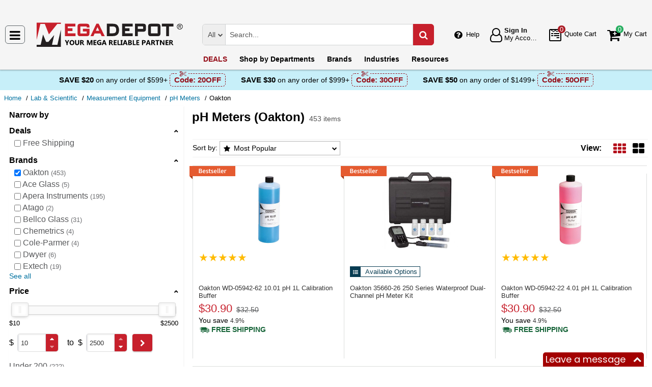

--- FILE ---
content_type: text/html; charset=UTF-8
request_url: https://megadepot.com/catalog/lab-equipment/ph-meters-/brand:oakton
body_size: 14594
content:
<!DOCTYPE html>
<html lang="en" xml:lang="en" xmlns="http://www.w3.org/1999/xhtml"><head prefix="og: http://ogp.me/ns# product: http://ogp.me/ns/product#"><meta content="text/html; charset=UTF-8" http-equiv="Content-Type" /><meta content="width=device-width, initial-scale=1" name="viewport" /><meta itemType="https://schema.org/WebPage" itemid="https://megadepot.com/catalog/lab-equipment/ph-meters-/brand:oakton" itemprop="mainEntityOfPage" itemscope="" /><meta content="msrc" name="defaultParams" /><meta name="description" content="Great deals on Oakton pH Meters available at Mega Depot. " />
<meta name="dcterms.dateCopyrighted" content="2026" />
<meta name="dcterms.rightsHolder" content="MegaDepot.com" />
<link title="Next page" rel="next" href="/catalog/lab-equipment/ph-meters-/brand:oakton/page-2" />
<link rel="canonical" href="https://megadepot.com/catalog/lab-equipment/ph-meters-/brand:oakton" />
<link rel="schema.dcterms" href="http://purl.org/dc/terms/" />
<link rel="stylesheet" type="text/css" href="/min/serve/9d53ad5d62c218201058ed1a6bca1b1b/1763041539.css" />
<script type="text/javascript" src="https://www.googletagmanager.com/gtag/js?id=G-NR309F3NMV"></script>
<script type="text/javascript" src="https://www.googletagmanager.com/gtag/js?id=AW-1005562895"></script>
<script type="text/javascript" src="/min/serve/c0270da169899220ac8db4217b3ee969/1531916137.js"></script>
<title>Buy Oakton pH Meters - Mega Depot</title><link href="/favicon.ico" rel="icon" sizes="16x16" type="image/x-icon" /><link href="/" rel="home" title="Main page" /><link href="/info" rel="help" title="Help & Info" />

<!--[if lt IE 9]>
<script src="/scripts/ie.js"></script><script src="/scripts/html5.js"></script>
<![endif]-->


<!--[if lte IE 8]>
<link href="/styles/main.ie8-.css" rel="stylesheet" />
<![endif]-->


<!--[if IE 9]>
<script src="/scripts/ie.js"></script><link href="/styles/main.ie9.css" rel="stylesheet" />
<![endif]-->
<link crossorigin="anonymous" href="//www.googletagmanager.com" rel="preconnect" /><style type="text/css">
/*<![CDATA[*/
.async-hide { opacity: 0 !important}

/*]]>*/
</style>
<script type="text/javascript">
  //<![CDATA[
(function(w,d,s,l,i){w[l]=w[l]||[];w[l].push({'gtm.start':
new Date().getTime(),event:'gtm.js'});var f=d.getElementsByTagName(s)[0],
j=d.createElement(s),dl=l!='dataLayer'?'&l='+l:'';j.async=true;j.src=
'https://www.googletagmanager.com/gtm.js?id='+i+dl;f.parentNode.insertBefore(j,f);
})(window,document,'script','dataLayer','GTM-MW6N4V3');

  //]]>
</script>
<script type="text/javascript">
  //<![CDATA[
window.dataLayer = window.dataLayer || [];
function gtag() {dataLayer.push(arguments);}
gtag('js', new Date());
gtag('config', 'G-NR309F3NMV');
  //]]>
</script>
<script type="text/javascript">
  //<![CDATA[
window.dataLayer = window.dataLayer || [];
function gtag() {dataLayer.push(arguments);}
gtag('js', new Date());
gtag('config', 'AW-1005562895');
  //]]>
</script>
<script type="text/javascript">
  //<![CDATA[
(function (w, d, t, r, u) {
  var f, n, i;
  w[u] = w[u] || [], f = function () {
    var o = {ti: "5215330"};
    o.q = w[u], w[u] = new UET(o), w[u].push("pageLoad")
  }, n = d.createElement(t), n.src = r, n.async = 1, n.onload = n.onreadystatechange = function () {
    var s = this.readyState;
    s && s !== "loaded" && s !== "complete" || (f(), n.onload = n.onreadystatechange = null)
  }, i = d.getElementsByTagName(t)[0], i.parentNode.insertBefore(n, i)
})(window, document, "script", "//bat.bing.com/bat.js", "uetq");
  //]]>
</script>
<script type="text/javascript">
  //<![CDATA[
!function(e){if(!window.pintrk){window.pintrk=function(){
window.pintrk.queue.push(Array.prototype.slice.call(arguments))};var
  n=window.pintrk;n.queue=[],n.version="3.0";var
  t=document.createElement("script");t.async=!0,t.src=e;var
  r=document.getElementsByTagName("script")[0];
  r.parentNode.insertBefore(t,r)}}("https://s.pinimg.com/ct/core.js");
pintrk('load', '2612555209265', {em: ''});
pintrk('page');

  //]]>
</script>
<script type="text/javascript">
  //<![CDATA[
!function(f,b,e,v,n,t,s)
{if(f.fbq)return;n=f.fbq=function(){n.callMethod?
n.callMethod.apply(n,arguments):n.queue.push(arguments)};
if(!f._fbq)f._fbq=n;n.push=n;n.loaded=!0;n.version='2.0';
n.queue=[];t=b.createElement(e);t.async=!0;
t.src=v;s=b.getElementsByTagName(e)[0];
s.parentNode.insertBefore(t,s)}(window,document,'script', 'https://connect.facebook.net/en_US/fbevents.js');
fbq('init', '134086071907503');
fbq('track', 'PageView');

  //]]>
</script>
</head><body class="no-error main js-no" id="bodyHtml"><script type="text/javascript">
  //<![CDATA[
var bodyHtml = document.getElementById('bodyHtml');
bodyHtml.classList.remove('js-no');
bodyHtml.classList.add('js');
function waitForElement(className, callback, timeout = 1000){
  const interval=setInterval(function(){
    if(document.getElementsByClassName(className)){clearInterval(interval);callback();}
  },timeout);
}

  //]]>
</script>
<div class="wrapper" id="body-wrapper"><header class="pre-header"><ul class="left"></ul><ul class="right"><li class="tel callback-wrapper"> <a class="link callback" data-target="#model-window-info" data-toggle="modal" data-type="callback" data-url="/callback" href="#" id="callback">Call Me Back</a> </li><li class="tel usa"> <a class="link" href="tel:(800) 884-5767">(800) 884-5767 <span>(Toll-Free)</span> </a> </li></ul></header> <a class="skip-link" href="#main" id="skiplink" tabindex="0">Skip to main content</a> <div id="header"><header class="logo"><div class="container-fluid"><div class="navbar navbar-default" id="main_menu"> <a aria-label="Main Menu" class="js-navigation" href="#responsive-menu"></a> </div> <a class="logotype" href="/"><img alt="Mega Depot_img" class="img" height="53" src="/media/logo.svg" title="Mega Depot" width="300" /></a> <div class="quote cart account" id="user_block"><div class="info"><div class="help"> <a class="link" href="/info" id="preHeaderInfo">Help</a> </div></div><div class="account my-cabinet"> <a class="link default-login" href="/account"><div class="text"><div id="status"></div> <span class="sign">Sign In</span>  <span class="text">My Account</span> </div></a>  <a class="link modal-login" data-target="#model-window-info" data-toggle="modal" data-type="login" data-url="/modalLogin" href="#" id="login"><div class="text"><div id="status"></div> <span class="sign">Sign In</span>  <span class="text">My Account</span> </div></a> </div><div class="search-button"> <a aria-label="Search Mega Depot" class="link" href="#"> <span class="visually-hidden">Search Mega Depot</span> <div class="text"> <span class="text">Search</span> </div></a> </div><div class="quote"> <a class="link" href="/quote"><div class="text"> <span class="badge" id="quote-products"></span>  <span class="text">Quote Cart</span> </div></a> </div><div class="cart"> <a class="link" href="/cart"><div class="text"> <span class="badge" id="cart-products"></span>  <span class="text">My Cart</span> </div></a> </div></div><div aria-expanded="true" id="search" role="search"><form action="/catalog" class="collapse navbar-collapse responsive-search in form-search" method="GET"><div class="input-group"> <span class="input-group-addon list-block"><select name="dep" aria-label="Departments" id="departments" title=""><option value="">All</option><option value="-automotive-equipment-">Automotive</option><option value="-cleaning-equipment-">Cleaning Equipment</option><option value="education-teaching-supplies">Education & Teaching Supplies</option><option value="electrical-lighting">Electrical & Lighting</option><option value="electronics">Electronics</option><option value="farm-and-ranch">Farm & Ranch</option><option value="hand-tools-">Hand Tools</option><option value="hvac-r-equipment-fans">HVAC/R Equipment & Fans</option><option value="lab-equipment">Lab & Scientific</option><option value="machines-power-tools">Machines & Power Tools</option><option value="marking-tools">Marking Tools</option><option value="material-handling-equipment-">Material Handling Equipment</option><option value="measuring-layout-tools">Measuring & Layout Tools</option><option value="med-equipment-supplies">Med Equipment & Supplies</option><option value="networking-wiring-connecting">Networking & Wiring</option><option value="optics">Optics</option><option value="other">Other</option><option value="plumbing">Plumbing</option><option value="printers-scanners-supplies">Printers & Scanners</option><option value="process-control-automation">Process Control & Automation</option><option value="retail-equipment">Retail Equipment</option><option value="safety">Safety</option><option value="sealants-adhesives-tapes">Sealants & Tapes</option><option value="security-">Security</option><option value="software">Software</option><option value="test-equipment">Test Equipment</option><option value="welding-soldering-equipment">Welding & Soldering Equipment</option></select></span> <input name="search" class="field-search" placeholder="Search..." aria-label="Search Mega Depot" type="search" maxlength="2048" data-min-length="2" size="48" pattern="^[A-Za-z0-9_~#@$!%*?&amp;\(\)\-+=\.,:;&quot;'\/&lt;&gt;\s]+$" aria-required="true" id="query" required=""/> <span class="input-group-addon"><button aria-label="Search in Catalog" title="Search in Catalog" type="submit"><span class="visually-hidden">Go</span></button></span> </div></form> <a class="close" href="#"> <span class="icon"></span> <div class="text"> <span class="text">Close</span> </div></a> </div></div></header><div class="menu-wrapper"><div class="menu"><div class="narrow main-menu" id="responsive-menu"><ul role="menu"><li class="menu-my-cabinet hidden-main-menu" role="presentation"> <a class="link" href="/account" role="menuitem">Account</a> </li><li class="hidden-mobile-menu promotions" role="presentation"> <a class="link" href="/promo" role="menuitem">DEALS</a> </li><li class="departments" id="departments-menu" role="presentation"> <a class="link" href="/departments" role="menuitem"> <span>Shop by</span> Departments</a> </li><li class="promotions hidden-main-menu" role="presentation"> <a class="link" href="/promo" role="menuitem">DEALS</a> </li><li class="brands" role="presentation"> <a class="link" href="/brands" role="menuitem">Brands</a> </li><li class="markets" role="presentation"> <a class="link" href="/industries" role="menuitem">Industries</a> </li><li class="resources" role="presentation"> <a class="link" href="/resource-book" role="menuitem">Resources</a> </li><li class="info hidden-main-menu" role="presentation"> <a class="link" href="/info" role="menuitem">Help</a> </li><li class="account" role="presentation"> <a class="link" href="/account" role="menuitem">My account</a> </li></ul></div></div></div><div class="post-header"><!-- MD -->
<style>
    body .post-header {z-index: inherit;}
    body .wrapper #header .post-header .promos-wrapper {background: #c7eff9;}
    body .wrapper #header .post-header .promos-wrapper .promo-code {color: #000000;}
    body .wrapper #header .post-header .promos-wrapper .promo-code:before {display: none;}
    body .wrapper #header .post-header .promos-wrapper .promo-code .code {border-color: #950E19;color: #950E19;}
    body .wrapper #header .post-header .promos-wrapper .promo-code .code:before {background: #c7eff9;}

    /*coupon code for small devices*/
    @media (max-width: 1300px) {
        body .wrapper #header .post-header {height: auto;display: block !important;width: 100%;}
        body .wrapper #header .post-header {position: static;}
    }
    @media (max-width: 767px) {
        body .wrapper #header .post-header .promo-code p,
        body .wrapper #header .post-header .promo-code a {font-size: 13px !important;}
    }
    @media (max-width: 413px) {
        body .wrapper #header .post-header .promos-wrapper,
        body .wrapper #header .post-header .promo-code {padding: 0;}
        body .wrapper #header .post-header .promo-code .code {padding: 0;border: none;}
        body .wrapper #header .post-header .promo-code .code:before {display: none;}
    }

    body .wrapper #header .post-header .promos-wrapper .mobile-promo-link {line-height: 40px;}
    body .wrapper #header .post-header .promos-wrapper .mobile-promo-link .coupon--view-all {font-size: 14px;}
    body .wrapper #header .post-header .promos-wrapper .mobile-promo-link .coupon--view-all:before {
        content: ''; background: url("/styles/images/coupon-link-icon.png");
        display: inline-block;width: 34px;height: 22px;vertical-align: middle;margin-right: 40px;
    }
    body .wrapper #header .post-header .promos-wrapper .mobile-promo-link .coupon--view-all .link {font-size: 14px; color: #034896;text-decoration: underline;}
    body .wrapper #header .post-header .promos-wrapper .mobile-promo-link .coupon--view-all .link:visited {color: #034896;}
    @media (min-width: 768px) {
        body .wrapper #header .post-header .promos-wrapper .mobile-promo-link {display: none;}
    }
    @media (max-width: 767px) {
        body .wrapper #header .post-header .promos-wrapper .promo-code {display: none;}
    }
</style>

<div class="promos-wrapper">
    <div class="promo-code">
        <p>Save $20</p>
        <p class="button"> on any order of $599+</p>

        <span class="code">
          Code: <strong>20OFF</strong>
      </span>

    </div>
    <div class="promo-code">
        <p>Save $30</p>
        <p class="button"> on any order of $999+</p>

        <span class="code">
          Code: <strong>30OFF</strong>
      </span>

    </div>
    <div class="promo-code">
        <p>Save $50</p>
        <p class="button"> on any order of $1499+</p>
        <span class="code">
          Code: <strong>50OFF</strong>
      </span>
    </div>

    <div class="mobile-promo-link">
        <p class="coupon--view-all">
            <a class="link" href="/info/coupon-codes">View All</a> Coupon Codes
        </p>
    </div>
</div></div></div><div id="breadcrumbs"><ol itemscope="" itemtype="https://schema.org/BreadcrumbList"><li itemprop="itemListElement" itemscope="" itemtype="https://schema.org/ListItem"> <a href="/" itemprop="item"> <span itemprop="name">Home</span> </a> <meta content="1" itemprop="position" /></li><li itemprop="itemListElement" itemscope="" itemtype="https://schema.org/ListItem"> <a href="/catalog/lab-equipment" itemprop="item"> <span itemprop="name">Lab &amp; Scientific</span> </a> <meta content="2" itemprop="position" /></li><li itemprop="itemListElement" itemscope="" itemtype="https://schema.org/ListItem"> <a href="/catalog/lab-equipment/measurement-equipment" itemprop="item"> <span itemprop="name">Measurement Equipment</span> </a> <meta content="3" itemprop="position" /></li><li itemprop="itemListElement" itemscope="" itemtype="https://schema.org/ListItem"> <a href="/catalog/lab-equipment/ph-meters-" itemprop="item"> <span itemprop="name">pH Meters</span> </a> <meta content="4" itemprop="position" /></li><li itemprop="itemListElement" itemscope="" itemtype="https://schema.org/ListItem"> <span itemprop="name">Oakton</span> <meta content="5" itemprop="position" /></li></ol></div><div class="catalog view   " id="main"><div class="show-filter" data-uri="narrow-filter"></div><div class="narrow catalog affix-top" id="narrow-filter"><div class="narrow-scroll"><div class="name-narrow">Narrow by</div><ul id="deals"><li> <a class="name-block close-block" role="button" tabindex="0">Deals</a> <ul><li class=""> <a class="link" href="/catalog/lab-equipment/ph-meters-/brand:oakton?filters=%257B%2522promotype%2522%253A%255B%2522free-shipping%2522%255D%257D"> <span class="checkbox"><input type="checkbox" class="checkbox-promo-type" value="0"  aria-label="Free Shipping" /></span>  <span>Free Shipping</span> </a> </li></ul></li></ul><ul id="brands"><li> <a class="name-block close-block" role="button" tabindex="0">Brands</a> <ul><li class=""> <a aria-label="Oakton" class="link" href="/catalog/lab-equipment/ph-meters-"> <span class="checkbox"><input aria-label="Oakton" checked="checked" class="checkbox-brand" type="checkbox" /></span>  <span>Oakton</span>  <small>453</small> </a> </li><li class=""> <a aria-label="Ace Glass" class="link" href="/catalog/lab-equipment/ph-meters-?brandFilter=%255B%2522oakton%2522%252C%2522ace-glass%2522%255D"> <span class="checkbox"><input aria-label="Ace Glass" class="checkbox-brand" type="checkbox" /></span>  <span>Ace Glass</span>  <small>5</small> </a> </li><li class=""> <a aria-label="Apera Instruments" class="link" href="/catalog/lab-equipment/ph-meters-?brandFilter=%255B%2522oakton%2522%252C%2522apera-instruments%2522%255D"> <span class="checkbox"><input aria-label="Apera Instruments" class="checkbox-brand" type="checkbox" /></span>  <span>Apera Instruments</span>  <small>195</small> </a> </li><li class=""> <a aria-label="Atago" class="link" href="/catalog/lab-equipment/ph-meters-?brandFilter=%255B%2522oakton%2522%252C%2522atago%2522%255D"> <span class="checkbox"><input aria-label="Atago" class="checkbox-brand" type="checkbox" /></span>  <span>Atago</span>  <small>2</small> </a> </li><li class=""> <a aria-label="Bellco Glass" class="link" href="/catalog/lab-equipment/ph-meters-?brandFilter=%255B%2522oakton%2522%252C%2522bellco-glass%2522%255D"> <span class="checkbox"><input aria-label="Bellco Glass" class="checkbox-brand" type="checkbox" /></span>  <span>Bellco Glass</span>  <small>31</small> </a> </li><li class=""> <a aria-label="Chemetrics" class="link" href="/catalog/lab-equipment/ph-meters-?brandFilter=%255B%2522oakton%2522%252C%2522chemetrics%2522%255D"> <span class="checkbox"><input aria-label="Chemetrics" class="checkbox-brand" type="checkbox" /></span>  <span>Chemetrics</span>  <small>4</small> </a> </li><li class=""> <a aria-label="Cole-Parmer" class="link" href="/catalog/lab-equipment/ph-meters-?brandFilter=%255B%2522oakton%2522%252C%2522cole-parmer%2522%255D"> <span class="checkbox"><input aria-label="Cole-Parmer" class="checkbox-brand" type="checkbox" /></span>  <span>Cole-Parmer</span>  <small>4</small> </a> </li><li class=""> <a aria-label="Dwyer" class="link" href="/catalog/lab-equipment/ph-meters-?brandFilter=%255B%2522oakton%2522%252C%2522dwyer%2522%255D"> <span class="checkbox"><input aria-label="Dwyer" class="checkbox-brand" type="checkbox" /></span>  <span>Dwyer</span>  <small>6</small> </a> </li><li class=""> <a aria-label="Extech" class="link" href="/catalog/lab-equipment/ph-meters-?brandFilter=%255B%2522oakton%2522%252C%2522extech%2522%255D"> <span class="checkbox"><input aria-label="Extech" class="checkbox-brand" type="checkbox" /></span>  <span>Extech</span>  <small>19</small> </a> </li><li class="inactive"> <a aria-label="General Tools" class="link" href="/catalog/lab-equipment/ph-meters-?brandFilter=%255B%2522oakton%2522%252C%2522general-tools%2522%255D"> <span class="checkbox"><input aria-label="General Tools" class="checkbox-brand" type="checkbox" /></span>  <span>General Tools</span>  <small>2</small> </a> </li><li class="inactive"> <a aria-label="HF Scientific" class="link" href="/catalog/lab-equipment/ph-meters-?brandFilter=%255B%2522oakton%2522%252C%2522hf-scientific%2522%255D"> <span class="checkbox"><input aria-label="HF Scientific" class="checkbox-brand" type="checkbox" /></span>  <span>HF Scientific</span>  <small>1</small> </a> </li><li class="inactive"> <a aria-label="Ika" class="link" href="/catalog/lab-equipment/ph-meters-?brandFilter=%255B%2522oakton%2522%252C%2522ika-works%2522%255D"> <span class="checkbox"><input aria-label="Ika" class="checkbox-brand" type="checkbox" /></span>  <span>Ika</span>  <small>5</small> </a> </li><li class="inactive"> <a aria-label="Industrial Test Systems" class="link" href="/catalog/lab-equipment/ph-meters-?brandFilter=%255B%2522oakton%2522%252C%2522industrial-test-systems%2522%255D"> <span class="checkbox"><input aria-label="Industrial Test Systems" class="checkbox-brand" type="checkbox" /></span>  <span>Industrial Test Systems</span>  <small>1</small> </a> </li><li class="inactive"> <a aria-label="Jenco Instruments" class="link" href="/catalog/lab-equipment/ph-meters-?brandFilter=%255B%2522oakton%2522%252C%2522jenco-instruments%2522%255D"> <span class="checkbox"><input aria-label="Jenco Instruments" class="checkbox-brand" type="checkbox" /></span>  <span>Jenco Instruments</span>  <small>64</small> </a> </li><li class="inactive"> <a aria-label="Jenway" class="link" href="/catalog/lab-equipment/ph-meters-?brandFilter=%255B%2522oakton%2522%252C%2522jenway%2522%255D"> <span class="checkbox"><input aria-label="Jenway" class="checkbox-brand" type="checkbox" /></span>  <span>Jenway</span>  <small>23</small> </a> </li><li class="inactive"> <a aria-label="LaMotte" class="link" href="/catalog/lab-equipment/ph-meters-?brandFilter=%255B%2522oakton%2522%252C%2522lamotte%2522%255D"> <span class="checkbox"><input aria-label="LaMotte" class="checkbox-brand" type="checkbox" /></span>  <span>LaMotte</span>  <small>17</small> </a> </li><li class="inactive"> <a aria-label="Lovibond" class="link" href="/catalog/lab-equipment/ph-meters-?brandFilter=%255B%2522oakton%2522%252C%2522lovibond%2522%255D"> <span class="checkbox"><input aria-label="Lovibond" class="checkbox-brand" type="checkbox" /></span>  <span>Lovibond</span>  <small>22</small> </a> </li><li class="inactive"> <a aria-label="Milwaukee" class="link" href="/catalog/lab-equipment/ph-meters-?brandFilter=%255B%2522oakton%2522%252C%2522milwaukee-instruments%2522%255D"> <span class="checkbox"><input aria-label="Milwaukee" class="checkbox-brand" type="checkbox" /></span>  <span>Milwaukee</span>  <small>68</small> </a> </li><li class="inactive"> <a aria-label="Ohaus" class="link" href="/catalog/lab-equipment/ph-meters-?brandFilter=%255B%2522oakton%2522%252C%2522ohaus%2522%255D"> <span class="checkbox"><input aria-label="Ohaus" class="checkbox-brand" type="checkbox" /></span>  <span>Ohaus</span>  <small>40</small> </a> </li><li class="inactive"> <a aria-label="REED Instruments" class="link" href="/catalog/lab-equipment/ph-meters-?brandFilter=%255B%2522oakton%2522%252C%2522reed%2522%255D"> <span class="checkbox"><input aria-label="REED Instruments" class="checkbox-brand" type="checkbox" /></span>  <span>REED Instruments</span>  <small>16</small> </a> </li><li class="inactive"> <a aria-label="Sartorius" class="link" href="/catalog/lab-equipment/ph-meters-?brandFilter=%255B%2522oakton%2522%252C%2522sartorius%2522%255D"> <span class="checkbox"><input aria-label="Sartorius" class="checkbox-brand" type="checkbox" /></span>  <span>Sartorius</span>  <small>4</small> </a> </li><li class="inactive"> <a aria-label="Sensorex" class="link" href="/catalog/lab-equipment/ph-meters-?brandFilter=%255B%2522oakton%2522%252C%2522sensorex%2522%255D"> <span class="checkbox"><input aria-label="Sensorex" class="checkbox-brand" type="checkbox" /></span>  <span>Sensorex</span>  <small>150</small> </a> </li><li class="inactive"> <a aria-label="Sper Scientific" class="link" href="/catalog/lab-equipment/ph-meters-?brandFilter=%255B%2522oakton%2522%252C%2522sper-scientific%2522%255D"> <span class="checkbox"><input aria-label="Sper Scientific" class="checkbox-brand" type="checkbox" /></span>  <span>Sper Scientific</span>  <small>27</small> </a> </li><li class="inactive"> <a aria-label="Testo" class="link" href="/catalog/lab-equipment/ph-meters-?brandFilter=%255B%2522oakton%2522%252C%2522testo%2522%255D"> <span class="checkbox"><input aria-label="Testo" class="checkbox-brand" type="checkbox" /></span>  <span>Testo</span>  <small>13</small> </a> </li><li class="inactive"> <a aria-label="Wilmad-LabGlass" class="link" href="/catalog/lab-equipment/ph-meters-?brandFilter=%255B%2522oakton%2522%252C%2522wilmad-labglass%2522%255D"> <span class="checkbox"><input aria-label="Wilmad-LabGlass" class="checkbox-brand" type="checkbox" /></span>  <span>Wilmad-LabGlass</span>  <small>1</small> </a> </li><li class="view-all"><button class="see-all">See all</button></li></ul></li></ul><ul id="prices"><li> <a class="name-block close-block" role="button" tabindex="0">Price</a> <form class="range" method="post"><div class="range-slider"><div class="noUiSlider" id="noUiSlider"></div> <span class="lowest">$10</span>  <span class="highest">$2500</span> </div><div class="range-wrapper"> <span class="label">$</span> <div class="quantity-wrapper"><div class="quantity" data-price=""><input placeholder="min" title="Min" aria-label="Min" type="number" max="2500" min="10" step="1" value="10" name="Range[min]" id="Range_min"/><div class="quantity-nav"><div aria-label="Up" class="quantity-button quantity-up" role="button" tabindex="0"></div><div aria-label="Down" class="quantity-button quantity-down" role="button" tabindex="0"></div></div></div><div class="qty-price hidden"><dl><dt class="label"> <span class="name">Sum.</span> </dt><dd class="text"> <span class="price"></span> </dd></dl></div></div> <span class="between-to">to</span>  <span class="label">$</span> <div class="quantity-wrapper"><div class="quantity" data-price=""><input placeholder="max" title="Max" aria-label="Max" type="number" max="2500" min="10" step="1" name="Range[max]" id="Range_max"/><div class="quantity-nav"><div aria-label="Up" class="quantity-button quantity-up" role="button" tabindex="0"></div><div aria-label="Down" class="quantity-button quantity-down" role="button" tabindex="0"></div></div></div><div class="qty-price hidden"><dl><dt class="label"> <span class="name">Sum.</span> </dt><dd class="text"> <span class="price"></span> </dd></dl></div></div><button class="wave" type="submit" aria-label="Go"><span class="visually-hidden">Go</span></button></div></form> <span class="prices-list-wrapper"><ul><li class=""> <a class="link " href="/catalog/lab-equipment/ph-meters-/brand:oakton?priceFilter=%257B%2522min%2522%253A0%252C%2522max%2522%253A200%257D"> <span class="price-list-item">Under 200</span>  <small>222</small> </a> </li></ul><ul><li class=""> <a class="link " href="/catalog/lab-equipment/ph-meters-/brand:oakton?priceFilter=%257B%2522min%2522%253A200%252C%2522max%2522%253A500%257D"> <span class="price-list-item">200 - 500</span>  <small>150</small> </a> </li></ul><ul><li class=""> <a class="link " href="/catalog/lab-equipment/ph-meters-/brand:oakton?priceFilter=%257B%2522min%2522%253A500%252C%2522max%2522%253A1000%257D"> <span class="price-list-item">500 - 1000</span>  <small>48</small> </a> </li></ul><ul><li class=""> <a class="link " href="/catalog/lab-equipment/ph-meters-/brand:oakton?priceFilter=%257B%2522min%2522%253A1000%252C%2522max%2522%253A2500%257D"> <span class="price-list-item">1000 - 2500</span>  <small>31</small> </a> </li></ul><ul><li class=""> <a class="link " href="/catalog/lab-equipment/ph-meters-/brand:oakton?priceFilter=%257B%2522min%2522%253A2500%252C%2522max%2522%253A9999999%257D"> <span class="price-list-item">2500 - and Above </span>  <small>2</small> </a> </li></ul></span> </li></ul></div></div><div class="header-block"><h1 class="article-name">pH Meters (Oakton)</h1> <small class="editable" data-entity="brand" data-uri="oakton"></small>  <small class="editable" data-entity="category" data-uri="ph-meters-"></small> <ul class="found"><li>453 items</li></ul></div><section class="main-block grid-by grid"><h2>pH Meters (Oakton) Products List</h2><div class="sort-view jun"><form class="sorter" method="post"> <span>Sort by:</span> <ul class="nav nav-tabs"><li class="dropdown"><button class="dropdown-toggle" data-active="top-seller" data-toggle="dropdown" id="tabCatalogSort">Most Popular</button><ul aria-labelledby="tabCatalogSort" class="dropdown-menu" role="navigation"><li id="name"><button class="auto-submit" value="name" name="Sorting[sort]" type="submit" aria-label="Submit button">Name</button></li><li class="active" data-toggle="tab" id="top-seller"><button class="auto-submit" value="top-seller" name="Sorting[sort]" type="button">Most Popular</button></li><li id="new-products"><button class="auto-submit" value="new-products" name="Sorting[sort]" type="submit" aria-label="Submit button">New Products</button></li><li id="price"><button class="auto-submit" value="price" name="Sorting[sort]" type="submit" aria-label="Submit button">Price: Low to High</button></li><li id="-price"><button class="auto-submit" value="-price" name="Sorting[sort]" type="submit" aria-label="Submit button">Price: High to Low</button></li></ul></li></ul></form><div class="views"><form class="views" method="post"> <span>View:</span> <ul><li class="grid"><button aria-label="Grid" class="grid" data-list-view="gallery list" data-size="150" data-view="grid" name="view" type="submit" value="grid"></button></li><li class="gallery"><button aria-label="Gallery" class="gallery" data-list-view="grid list" data-size="300" data-view="gallery" name="view" type="submit" value="gallery"></button></li></ul></form></div></div><div class="kernel" id="kernel"><div class="product-wrapper"><div class="best-seller-rating"> <span class="bestseller" role="presentation"></span> </div><article class="product-block itemNumber " data-brand="Oakton" data-category="pH Meters/" data-id="ID824610" data-list="catalog view" data-position="1" data-promoID="" data-promoName="" data-status="typically-in-stock" data-variant="WD-05942-62" id="oakton-wd-05942-62-10-01-ph-1l-calibration-buffer"><figure class="product-image-wrapper" role="none"> <a aria-label="10.01 pH 1L Calibration Buffer" class="product-image" href="/product/oakton-wd-05942-62-10-01-ph-1l-calibration-buffer" tabindex="-1"><img data-grid="//megadepot.com/assets_images/product/image.190x150/oakton/WD-05942-62.jpg" data-gallery="//megadepot.com/assets_images/product/image.640x640/oakton/WD-05942-62.jpg" data-list="//megadepot.com/assets_images/product/image.300x300/oakton/WD-05942-62.jpg" class="img b-lazy loading" alt="" src="[data-uri]" data-src="//megadepot.com/assets_images/product/image.190x150/oakton/WD-05942-62.jpg" width="150" height="150" /></a> </figure><div class="product-info"><div class="rating product_rating"> <a aria-label="Show Product" href="/product/oakton-wd-05942-62-10-01-ph-1l-calibration-buffer"><div class="rate"><span class="star checked"></span><span class="star checked"></span><span class="star checked"></span><span class="star checked"></span><span class="star checked"></span></div></a> <a class="show_reviews" id="show_reviews" data-hash="#reviews-tab" href="#">( 1 review )</a></div><div class="available-options_block"></div><h3 aria-label="10.01 pH 1L Calibration Buffer" class="product-name" data-name="10.01 pH 1L Calibration Buffer"> <a class="link" href="/product/oakton-wd-05942-62-10-01-ph-1l-calibration-buffer" rel="bookmark"> <span>Oakton WD-05942-62 <span>10.01 pH 1L Calibration Buffer</span> </span> </a> </h3><div class="nav"><ul class="price long  visible-sale-price    " role="none"><li class="sale-price " role="presentation"> <span class="name">Sale Price</span> <div class="value"> <span class="name">Price</span>  <span aria-label="Price" aria-level="3" class="price hot" data-value="$30.90" role="heading">$30.90</span> </div></li><li class="list-price" role="presentation"> <span class="name">List Price</span> <div class="value">$32.50</div></li><li class="save" role="presentation"> <span class="name">You save</span> <div class="value"><div class="currency">$1.60</div><div class="percent you-save-0"> <small class="percent">4.9%</small> </div></div></li><li class="shipping" role="presentation"> <a aria-label="Shipping policy" href="/info/shipping-policy" target="_blank"> <strong>Free Shipping</strong> </a> <button class="shipping-help btn-danger" data-content="This item qualifies for Free Ground Shipping within the continental U.S. going to a single location. Free Shipping excludes orders shipping to Alaska, Hawaii, APO/FPO addresses and outside the USA.<br/>Delivery to residential, limited access or remote areas, lift-gate and inside delivery, special packaging and address correction, or any other specific requirements may be subject to additional charges." data-html="true" data-placement="left" data-toggle="popover" tabindex="0" title="Free Shipping" type="button"></button></li></ul></div></div></article></div><div class="product-wrapper"><div class="best-seller-rating"> <span class="bestseller" role="presentation"></span> </div><article class="product-block itemNumber " data-brand="Oakton" data-category="ORP Meters/" data-id="ID1910874" data-list="catalog view" data-position="2" data-promoID="" data-promoName="" data-status="contact-us-price" data-variant="35660-26" id="oakton-35660-26-250-series-waterproof-dual-channel-ph-meter-kit"><figure class="product-image-wrapper" role="none"> <a aria-label="250 Series Waterproof Dual-Channel pH Meter Kit" class="product-image" href="/product/oakton-35660-26-250-series-waterproof-dual-channel-ph-meter-kit" tabindex="-1"><img data-grid="//megadepot.com/assets_images/product/image.190x150/oakton/35660-26.jpg" data-gallery="//megadepot.com/assets_images/product/image.640x640/oakton/35660-26.jpg" data-list="//megadepot.com/assets_images/product/image.300x300/oakton/35660-26.jpg" class="img b-lazy loading" alt="" src="[data-uri]" data-src="//megadepot.com/assets_images/product/image.190x150/oakton/35660-26.jpg" width="150" height="150" /> <strong></strong> </a> </figure><div class="product-info"><div class="rating product_rating"></div><div class="available-options_block"><div class="available-options_wr"> <span class="available-options">Available Options</span> </div></div><h3 aria-label="250 Series Waterproof Dual-Channel pH Meter Kit" class="product-name" data-name="250 Series Waterproof Dual-Channel pH Meter Kit"> <a class="link" href="/product/oakton-35660-26-250-series-waterproof-dual-channel-ph-meter-kit" rel="bookmark"> <span>Oakton 35660-26 <span>250 Series Waterproof Dual-Channel pH Meter Kit</span> </span> </a> </h3><div class="nav"></div></div></article></div><div class="product-wrapper"><div class="best-seller-rating"> <span class="bestseller" role="presentation"></span> </div><article class="product-block itemNumber " data-brand="Oakton" data-category="pH Meters/" data-id="ID824602" data-list="catalog view" data-position="3" data-promoID="" data-promoName="" data-status="typically-in-stock" data-variant="WD-05942-22" id="oakton-wd-05942-22-4-01-ph-1l-calibration-buffer"><figure class="product-image-wrapper" role="none"> <a aria-label="4.01 pH 1L Calibration Buffer" class="product-image" href="/product/oakton-wd-05942-22-4-01-ph-1l-calibration-buffer" tabindex="-1"><img data-grid="//megadepot.com/assets_images/product/image.190x150/oakton/WD-05942-22.jpg" data-gallery="//megadepot.com/assets_images/product/image.640x640/oakton/WD-05942-22.jpg" data-list="//megadepot.com/assets_images/product/image.300x300/oakton/WD-05942-22.jpg" class="img b-lazy loading" alt="" src="[data-uri]" data-src="//megadepot.com/assets_images/product/image.190x150/oakton/WD-05942-22.jpg" width="150" height="150" /></a> </figure><div class="product-info"><div class="rating product_rating"> <a aria-label="Show Product" href="/product/oakton-wd-05942-22-4-01-ph-1l-calibration-buffer"><div class="rate"><span class="star checked"></span><span class="star checked"></span><span class="star checked"></span><span class="star checked"></span><span class="star checked"></span></div></a> <a class="show_reviews" id="show_reviews" data-hash="#reviews-tab" href="#">( 1 review )</a></div><div class="available-options_block"></div><h3 aria-label="4.01 pH 1L Calibration Buffer" class="product-name" data-name="4.01 pH 1L Calibration Buffer"> <a class="link" href="/product/oakton-wd-05942-22-4-01-ph-1l-calibration-buffer" rel="bookmark"> <span>Oakton WD-05942-22 <span>4.01 pH 1L Calibration Buffer</span> </span> </a> </h3><div class="nav"><ul class="price long  visible-sale-price    " role="none"><li class="sale-price " role="presentation"> <span class="name">Sale Price</span> <div class="value"> <span class="name">Price</span>  <span aria-label="Price" aria-level="3" class="price hot" data-value="$30.90" role="heading">$30.90</span> </div></li><li class="list-price" role="presentation"> <span class="name">List Price</span> <div class="value">$32.50</div></li><li class="save" role="presentation"> <span class="name">You save</span> <div class="value"><div class="currency">$1.60</div><div class="percent you-save-0"> <small class="percent">4.9%</small> </div></div></li><li class="shipping" role="presentation"> <a aria-label="Shipping policy" href="/info/shipping-policy" target="_blank"> <strong>Free Shipping</strong> </a> <button class="shipping-help btn-danger" data-content="This item qualifies for Free Ground Shipping within the continental U.S. going to a single location. Free Shipping excludes orders shipping to Alaska, Hawaii, APO/FPO addresses and outside the USA.<br/>Delivery to residential, limited access or remote areas, lift-gate and inside delivery, special packaging and address correction, or any other specific requirements may be subject to additional charges." data-html="true" data-placement="left" data-toggle="popover" tabindex="0" title="Free Shipping" type="button"></button></li></ul></div></div></article></div><div class="product-wrapper"><div class="best-seller-rating"> <span class="bestseller" role="presentation"></span> </div><article class="product-block itemNumber " data-brand="Oakton" data-category="pH Meters/" data-id="ID824606" data-list="catalog view" data-position="4" data-promoID="" data-promoName="" data-status="typically-in-stock" data-variant="WD-05942-42" id="oakton-wd-05942-42-7-00-ph-1l-calibration-buffer"><figure class="product-image-wrapper" role="none"> <a aria-label="7.00 pH 1L Calibration Buffer" class="product-image" href="/product/oakton-wd-05942-42-7-00-ph-1l-calibration-buffer" tabindex="-1"><img data-grid="//megadepot.com/assets_images/product/image.190x150/oakton/WD-05942-42New.jpg" data-gallery="//megadepot.com/assets_images/product/image.640x640/oakton/WD-05942-42New.jpg" data-list="//megadepot.com/assets_images/product/image.300x300/oakton/WD-05942-42New.jpg" class="img b-lazy loading" alt="" src="[data-uri]" data-src="//megadepot.com/assets_images/product/image.190x150/oakton/WD-05942-42New.jpg" width="150" height="150" /> <strong></strong> </a> </figure><div class="product-info"><div class="rating product_rating"> <a aria-label="Show Product" href="/product/oakton-wd-05942-42-7-00-ph-1l-calibration-buffer"><div class="rate"><span class="star checked"></span><span class="star checked"></span><span class="star checked"></span><span class="star checked"></span><span class="star checked"></span></div></a> <a class="show_reviews" id="show_reviews" data-hash="#reviews-tab" href="#">( 1 review )</a></div><div class="available-options_block"></div><h3 aria-label="7.00 pH 1L Calibration Buffer" class="product-name" data-name="7.00 pH 1L Calibration Buffer"> <a class="link" href="/product/oakton-wd-05942-42-7-00-ph-1l-calibration-buffer" rel="bookmark"> <span>Oakton WD-05942-42 <span>7.00 pH 1L Calibration Buffer</span> </span> </a> </h3><div class="nav"><ul class="price long  visible-sale-price    " role="none"><li class="sale-price " role="presentation"> <span class="name">Sale Price</span> <div class="value"> <span class="name">Price</span>  <span aria-label="Price" aria-level="3" class="price hot" data-value="$30.90" role="heading">$30.90</span> </div></li><li class="list-price" role="presentation"> <span class="name">List Price</span> <div class="value">$32.50</div></li><li class="save" role="presentation"> <span class="name">You save</span> <div class="value"><div class="currency">$1.60</div><div class="percent you-save-0"> <small class="percent">4.9%</small> </div></div></li><li class="shipping" role="presentation"> <a aria-label="Shipping policy" href="/info/shipping-policy" target="_blank"> <strong>Free Shipping</strong> </a> <button class="shipping-help btn-danger" data-content="This item qualifies for Free Ground Shipping within the continental U.S. going to a single location. Free Shipping excludes orders shipping to Alaska, Hawaii, APO/FPO addresses and outside the USA.<br/>Delivery to residential, limited access or remote areas, lift-gate and inside delivery, special packaging and address correction, or any other specific requirements may be subject to additional charges." data-html="true" data-placement="left" data-toggle="popover" tabindex="0" title="Free Shipping" type="button"></button></li></ul></div></div></article></div><div class="product-wrapper"><div class="best-seller-rating"> <span class="bestseller" role="presentation"></span> </div><article class="product-block itemNumber " data-brand="Oakton" data-category="pH Meters/" data-id="ID820153" data-list="catalog view" data-position="5" data-promoID="" data-promoName="" data-status="typically-in-stock" data-variant="WD-35811-72" id="oakton-wd-35811-72-double-junction-ph-electrode-phono-type-connect"><figure class="product-image-wrapper" role="none"> <a aria-label="Double-Junction pH Electrode" class="product-image" href="/product/oakton-wd-35811-72-double-junction-ph-electrode-phono-type-connect" tabindex="-1"><img data-grid="//megadepot.com/assets_images/product/image.190x150/oakton/WD-35811-72-VAB.jpg" data-gallery="//megadepot.com/assets_images/product/image.640x640/oakton/WD-35811-72-VAB.jpg" data-list="//megadepot.com/assets_images/product/image.300x300/oakton/WD-35811-72-VAB.jpg" class="img b-lazy loading" alt="" src="[data-uri]" data-src="//megadepot.com/assets_images/product/image.190x150/oakton/WD-35811-72-VAB.jpg" width="150" height="150" /> <strong></strong> </a> </figure><div class="product-info"><div class="rating product_rating"> <a aria-label="Show Product" href="/product/oakton-wd-35811-72-double-junction-ph-electrode-phono-type-connect"><div class="rate"><span class="star checked"></span><span class="star checked"></span><span class="star checked"></span><span class="star checked"></span><span class="star checked"></span></div></a> <a class="show_reviews" id="show_reviews" data-hash="#reviews-tab" href="#">( 1 review )</a></div><div class="available-options_block"></div><h3 aria-label="Double-Junction pH Electrode" class="product-name" data-name="Double-Junction pH Electrode"> <a class="link" href="/product/oakton-wd-35811-72-double-junction-ph-electrode-phono-type-connect" rel="bookmark"> <span>Oakton WD-35811-72 <span>Double-Junction pH Electrode</span> </span> </a> </h3><div class="nav"><ul class="price long  visible-sale-price    " role="none"><li class="sale-price " role="presentation"> <span class="name">Sale Price</span> <div class="value"> <span class="name">Price</span>  <span aria-label="Price" aria-level="3" class="price hot" data-value="$167.10" role="heading">$167.10</span> </div></li><li class="list-price" role="presentation"> <span class="name">List Price</span> <div class="value">$198.75</div></li><li class="save" role="presentation"> <span class="name">You save</span> <div class="value"><div class="currency">$31.65</div><div class="percent you-save-10"> <small class="percent">15.9%</small> </div></div></li><li class="shipping" role="presentation"> <a aria-label="Shipping policy" href="/info/shipping-policy" target="_blank"> <strong>Free Shipping</strong> </a> <button class="shipping-help btn-danger" data-content="This item qualifies for Free Ground Shipping within the continental U.S. going to a single location. Free Shipping excludes orders shipping to Alaska, Hawaii, APO/FPO addresses and outside the USA.<br/>Delivery to residential, limited access or remote areas, lift-gate and inside delivery, special packaging and address correction, or any other specific requirements may be subject to additional charges." data-html="true" data-placement="left" data-toggle="popover" tabindex="0" title="Free Shipping" type="button"></button></li></ul></div></div></article></div><div class="product-wrapper"><div class="best-seller-rating"> <span class="bestseller" role="presentation"></span> </div><article class="product-block itemNumber " data-brand="Oakton" data-category="pH Meters/" data-id="ID820149" data-list="catalog view" data-position="6" data-promoID="" data-promoName="" data-status="contact-us-price" data-variant="WD-35808-72" id="oakton-wd-35808-72-double-junction-ph-electrode-waterproof-type-connect"><figure class="product-image-wrapper" role="none"> <a aria-label="Double-Junction pH Electrode" class="product-image" href="/product/oakton-wd-35808-72-double-junction-ph-electrode-waterproof-type-connect" tabindex="-1"><img data-grid="//megadepot.com/assets_images/product/image.190x150/oakton/WD-35808-72-New.jpg" data-gallery="//megadepot.com/assets_images/product/image.640x640/oakton/WD-35808-72-New.jpg" data-list="//megadepot.com/assets_images/product/image.300x300/oakton/WD-35808-72-New.jpg" class="img b-lazy loading" alt="" src="[data-uri]" data-src="//megadepot.com/assets_images/product/image.190x150/oakton/WD-35808-72-New.jpg" width="150" height="150" /> <strong></strong> </a> </figure><div class="product-info"><div class="rating product_rating"> <a aria-label="Show Product" href="/product/oakton-wd-35808-72-double-junction-ph-electrode-waterproof-type-connect"><div class="rate"><span class="star checked"></span><span class="star checked"></span><span class="star checked"></span><span class="star checked"></span><span class="star checked"></span></div></a> <a class="show_reviews" id="show_reviews" data-hash="#reviews-tab" href="#">( 1 review )</a></div><div class="available-options_block"></div><h3 aria-label="Double-Junction pH Electrode" class="product-name" data-name="Double-Junction pH Electrode"> <a class="link" href="/product/oakton-wd-35808-72-double-junction-ph-electrode-waterproof-type-connect" rel="bookmark"> <span>Oakton WD-35808-72 <span>Double-Junction pH Electrode</span> </span> </a> </h3><div class="nav"></div></div></article></div><div class="product-wrapper"><div class="best-seller-rating"> <span class="bestseller" role="presentation"></span> </div><article class="product-block itemNumber " data-brand="Oakton" data-category="pH Meters/" data-id="ID163440" data-list="catalog view" data-position="7" data-promoID="" data-promoName="" data-status="typically-in-stock" data-variant="WD-35419-20" id="oakton-wd-35419-20-ion-700-benchtop-meter"><figure class="product-image-wrapper" role="none"> <a aria-label="ION 700 Benchtop Meter" class="product-image" href="/product/oakton-wd-35419-20-ion-700-benchtop-meter" tabindex="-1"><img data-grid="//megadepot.com/assets_images/product/image.190x150/oakton/WD-35419-20.jpg" data-gallery="//megadepot.com/assets_images/product/image.640x640/oakton/WD-35419-20.jpg" data-list="//megadepot.com/assets_images/product/image.300x300/oakton/WD-35419-20.jpg" class="img b-lazy loading" alt="" src="[data-uri]" data-src="//megadepot.com/assets_images/product/image.190x150/oakton/WD-35419-20.jpg" width="150" height="150" /> <strong></strong> </a> </figure><div class="product-info"><div class="rating product_rating"></div><div class="available-options_block"><div class="available-options_wr"> <span class="available-options">Available Options</span> </div></div><h3 aria-label="ION 700 Benchtop Meter" class="product-name" data-name="ION 700 Benchtop Meter"> <a class="link" href="/product/oakton-wd-35419-20-ion-700-benchtop-meter" rel="bookmark"> <span>Oakton WD-35419-20 <span>ION 700 Benchtop Meter</span> </span> </a> </h3><div class="nav"><ul class="price long  visible-sale-price    " role="none"><li class="sale-price " role="presentation"> <span class="name">Sale Price</span> <div class="value"> <span class="name">Price</span>  <span aria-label="Price" aria-level="3" class="price hot" data-value="$736.00" role="heading">$736.00</span> </div></li><li class="list-price" role="presentation"> <span class="name">List Price</span> <div class="value">$997.50</div></li><li class="save" role="presentation"> <span class="name">You save</span> <div class="value"><div class="currency">$261.50</div><div class="percent you-save-20"> <small class="percent">26.2%</small> </div></div></li><li class="shipping" role="presentation"> <a aria-label="Shipping policy" href="/info/shipping-policy" target="_blank"> <strong>Free Shipping</strong> </a> <button class="shipping-help btn-danger" data-content="This item qualifies for Free Ground Shipping within the continental U.S. going to a single location. Free Shipping excludes orders shipping to Alaska, Hawaii, APO/FPO addresses and outside the USA.<br/>Delivery to residential, limited access or remote areas, lift-gate and inside delivery, special packaging and address correction, or any other specific requirements may be subject to additional charges." data-html="true" data-placement="left" data-toggle="popover" tabindex="0" title="Free Shipping" type="button"></button></li></ul></div></div></article></div><div class="product-wrapper"><div class="best-seller-rating"> <span class="bestseller" role="presentation"></span> </div><article class="product-block itemNumber " data-brand="Oakton" data-category="pH Meters/" data-id="ID820136" data-list="catalog view" data-position="8" data-promoID="" data-promoName="" data-status="typically-in-stock" data-variant="WD-35805-13" id="oakton-wd-35805-13-single-junction-standard-type-ph-electrode"><figure class="product-image-wrapper" role="none"> <a aria-label="ORP Electrode, Single-Junction" class="product-image" href="/product/oakton-wd-35805-13-single-junction-standard-type-ph-electrode" tabindex="-1"><img data-grid="//megadepot.com/assets_images/product/image.190x150/oakton/WD-35805-13.jpg" data-gallery="//megadepot.com/assets_images/product/image.640x640/oakton/WD-35805-13.jpg" data-list="//megadepot.com/assets_images/product/image.300x300/oakton/WD-35805-13.jpg" class="img b-lazy loading" alt="" src="[data-uri]" data-src="//megadepot.com/assets_images/product/image.190x150/oakton/WD-35805-13.jpg" width="150" height="150" /></a> </figure><div class="product-info"><div class="rating product_rating"> <a aria-label="Show Product" href="/product/oakton-wd-35805-13-single-junction-standard-type-ph-electrode"><div class="rate"><span class="star checked"></span><span class="star checked"></span><span class="star checked"></span><span class="star checked"></span><span class="star checked"></span></div></a> <a class="show_reviews" id="show_reviews" data-hash="#reviews-tab" href="#">( 1 review )</a></div><div class="available-options_block"></div><h3 aria-label="ORP Electrode, Single-Junction" class="product-name" data-name="ORP Electrode, Single-Junction"> <a class="link" href="/product/oakton-wd-35805-13-single-junction-standard-type-ph-electrode" rel="bookmark"> <span>Oakton WD-35805-13 <span>ORP Electrode, Single-Junction</span> </span> </a> </h3><div class="nav"><ul class="price long  visible-sale-price    " role="none"><li class="sale-price " role="presentation"> <span class="name">Sale Price</span> <div class="value"> <span class="name">Price</span>  <span aria-label="Price" aria-level="3" class="price hot" data-value="$135.70" role="heading">$135.70</span> </div></li><li class="list-price" role="presentation"> <span class="name">List Price</span> <div class="value">$156.00</div></li><li class="save" role="presentation"> <span class="name">You save</span> <div class="value"><div class="currency">$20.30</div><div class="percent you-save-10"> <small class="percent">13%</small> </div></div></li><li class="shipping" role="presentation"> <a aria-label="Shipping policy" href="/info/shipping-policy" target="_blank"> <strong>Free Shipping</strong> </a> <button class="shipping-help btn-danger" data-content="This item qualifies for Free Ground Shipping within the continental U.S. going to a single location. Free Shipping excludes orders shipping to Alaska, Hawaii, APO/FPO addresses and outside the USA.<br/>Delivery to residential, limited access or remote areas, lift-gate and inside delivery, special packaging and address correction, or any other specific requirements may be subject to additional charges." data-html="true" data-placement="left" data-toggle="popover" tabindex="0" title="Free Shipping" type="button"></button></li></ul></div></div></article></div><div class="product-wrapper"><div class="best-seller-rating"> <span class="bestseller" role="presentation"></span> </div><article class="product-block itemNumber " data-brand="Oakton" data-category="pH Meters/" data-id="ID965340" data-list="catalog view" data-position="9" data-promoID="" data-promoName="" data-status="typically-in-stock" data-variant="WD-35634-35" id="oakton-wd-35634-35-pctstestr-50-waterproof-pocket-ph-cond-tds-salinity-tester"><figure class="product-image-wrapper" role="none"> <a aria-label="PCTSTestr 50 pH/TDS/Salinity Tester" class="product-image" href="/product/oakton-wd-35634-35-pctstestr-50-waterproof-pocket-ph-cond-tds-salinity-tester" tabindex="-1"><img data-grid="//megadepot.com/assets_images/product/image.190x150/oakton/WD-35634-35.jpg" data-gallery="//megadepot.com/assets_images/product/image.640x640/oakton/WD-35634-35.jpg" data-list="//megadepot.com/assets_images/product/image.300x300/oakton/WD-35634-35.jpg" class="img b-lazy loading" alt="" src="[data-uri]" data-src="//megadepot.com/assets_images/product/image.190x150/oakton/WD-35634-35.jpg" width="150" height="150" /></a> </figure><div class="product-info"><div class="rating product_rating"> <a aria-label="Show Product" href="/product/oakton-wd-35634-35-pctstestr-50-waterproof-pocket-ph-cond-tds-salinity-tester"><div class="rate"><span class="star checked"></span><span class="star checked"></span><span class="star checked"></span><span class="star checked"></span><span class="star checked"></span></div></a> <a class="show_reviews" id="show_reviews" data-hash="#reviews-tab" href="#">( 1 review )</a></div><div class="available-options_block"></div><h3 aria-label="PCTSTestr 50 pH/TDS/Salinity Tester" class="product-name" data-name="PCTSTestr 50 pH/TDS/Salinity Tester"> <a class="link" href="/product/oakton-wd-35634-35-pctstestr-50-waterproof-pocket-ph-cond-tds-salinity-tester" rel="bookmark"> <span>Oakton WD-35634-35 <span>PCTSTestr 50 pH/TDS/Salinity Tester</span> </span> </a> </h3><div class="nav"><ul class="price long  visible-sale-price    " role="none"><li class="sale-price " role="presentation"> <span class="name">Sale Price</span> <div class="value"> <span class="name">Price</span>  <span aria-label="Price" aria-level="3" class="price hot" data-value="$332.10" role="heading">$332.10</span> </div></li><li class="list-price" role="presentation"> <span class="name">List Price</span> <div class="value">$348.25</div></li><li class="save" role="presentation"> <span class="name">You save</span> <div class="value"><div class="currency">$16.15</div><div class="percent you-save-0"> <small class="percent">4.6%</small> </div></div></li><li class="shipping" role="presentation"> <a aria-label="Shipping policy" href="/info/shipping-policy" target="_blank"> <strong>Free Shipping</strong> </a> <button class="shipping-help btn-danger" data-content="This item qualifies for Free Ground Shipping within the continental U.S. going to a single location. Free Shipping excludes orders shipping to Alaska, Hawaii, APO/FPO addresses and outside the USA.<br/>Delivery to residential, limited access or remote areas, lift-gate and inside delivery, special packaging and address correction, or any other specific requirements may be subject to additional charges." data-html="true" data-placement="left" data-toggle="popover" tabindex="0" title="Free Shipping" type="button"></button></li></ul></div></div></article></div><div class="product-wrapper"><div class="best-seller-rating"> <span class="bestseller" role="presentation"></span> </div><article class="product-block itemNumber " data-brand="Oakton" data-category="pH Meters/" data-id="ID819839" data-list="catalog view" data-position="10" data-promoID="" data-promoName="" data-status="typically-in-stock" data-variant="WD-00654-00" id="oakton-wd-00654-00-ph-4-01-buffer-solutions-1-pint"><figure class="product-image-wrapper" role="none"> <a aria-label="pH 4.01 Buffer Solutions, 1 Pint" class="product-image" href="/product/oakton-wd-00654-00-ph-4-01-buffer-solutions-1-pint" tabindex="-1"><img data-grid="//megadepot.com/assets_images/product/image.190x150/oakton/WD-00654-00.jpg" data-gallery="//megadepot.com/assets_images/product/image.640x640/oakton/WD-00654-00.jpg" data-list="//megadepot.com/assets_images/product/image.300x300/oakton/WD-00654-00.jpg" class="img b-lazy loading" alt="" src="[data-uri]" data-src="//megadepot.com/assets_images/product/image.190x150/oakton/WD-00654-00.jpg" width="150" height="150" /></a> </figure><div class="product-info"><div class="rating product_rating"> <a aria-label="Show Product" href="/product/oakton-wd-00654-00-ph-4-01-buffer-solutions-1-pint"><div class="rate"><span class="star checked"></span><span class="star checked"></span><span class="star checked"></span><span class="star checked"></span><span class="star checked"></span></div></a> <a class="show_reviews" id="show_reviews" data-hash="#reviews-tab" href="#">( 1 review )</a></div><div class="available-options_block"><div class="available-options_wr"> <span class="available-options">Available Options</span> </div></div><h3 aria-label="pH 4.01 Buffer Solutions, 1 Pint" class="product-name" data-name="pH 4.01 Buffer Solutions, 1 Pint"> <a class="link" href="/product/oakton-wd-00654-00-ph-4-01-buffer-solutions-1-pint" rel="bookmark"> <span>Oakton WD-00654-00 <span>pH 4.01 Buffer Solutions, 1 Pint</span> </span> </a> </h3><div class="nav"><ul class="price long hidden-list-price visible-sale-price   hidden-save " role="none"><li class="sale-price " role="presentation"> <span class="name">Sale Price</span> <div class="value"> <span class="name">Price</span>  <span aria-label="Price" aria-level="3" class="price hot" data-value="$22.39" role="heading">$22.39</span> </div></li><li class="shipping" role="presentation"> <a aria-label="Shipping policy" href="/info/shipping-policy" target="_blank"> <strong>Free Shipping</strong> </a> <button class="shipping-help btn-danger" data-content="This item qualifies for Free Ground Shipping within the continental U.S. going to a single location. Free Shipping excludes orders shipping to Alaska, Hawaii, APO/FPO addresses and outside the USA.<br/>Delivery to residential, limited access or remote areas, lift-gate and inside delivery, special packaging and address correction, or any other specific requirements may be subject to additional charges." data-html="true" data-placement="left" data-toggle="popover" tabindex="0" title="Free Shipping" type="button"></button></li></ul></div></div></article></div><div class="product-wrapper"><div class="best-seller-rating"> <span class="bestseller" role="presentation"></span> </div><article class="product-block itemNumber " data-brand="Oakton" data-category="pH Meters/" data-id="ID163499" data-list="catalog view" data-position="11" data-promoID="" data-promoName="" data-status="typically-in-stock" data-variant="WD-35613-53" id="oakton-wd-35613-53-ph-5-meter"><figure class="product-image-wrapper" role="none"> <a aria-label="pH 5+ Meter" class="product-image" href="/product/oakton-wd-35613-53-ph-5-meter" tabindex="-1"><img data-grid="//megadepot.com/assets_images/product/image.190x150/oakton/WD-35613-53.jpg" data-gallery="//megadepot.com/assets_images/product/image.640x640/oakton/WD-35613-53.jpg" data-list="//megadepot.com/assets_images/product/image.300x300/oakton/WD-35613-53.jpg" class="img b-lazy loading" alt="" src="[data-uri]" data-src="//megadepot.com/assets_images/product/image.190x150/oakton/WD-35613-53.jpg" width="150" height="150" /> <strong></strong> </a> </figure><div class="product-info"><div class="rating product_rating"></div><div class="available-options_block"><div class="available-options_wr"> <span class="available-options">Available Options</span> </div></div><h3 aria-label="pH 5+ Meter" class="product-name" data-name="pH 5+ Meter"> <a class="link" href="/product/oakton-wd-35613-53-ph-5-meter" rel="bookmark"> <span>Oakton WD-35613-53 <span>pH 5+ Meter</span> </span> </a> </h3><div class="nav"><ul class="price long  visible-sale-price    " role="none"><li class="sale-price " role="presentation"> <span class="name">Sale Price</span> <div class="value"> <span class="name">Price</span>  <span aria-label="Price" aria-level="3" class="price hot" data-value="$592.00" role="heading">$592.00</span> </div></li><li class="list-price" role="presentation"> <span class="name">List Price</span> <div class="value">$611.00</div></li><li class="save" role="presentation"> <span class="name">You save</span> <div class="value"><div class="currency">$19.00</div><div class="percent you-save-0"> <small class="percent">3.1%</small> </div></div></li><li class="shipping" role="presentation"> <a aria-label="Shipping policy" href="/info/shipping-policy" target="_blank"> <strong>Free Shipping</strong> </a> <button class="shipping-help btn-danger" data-content="This item qualifies for Free Ground Shipping within the continental U.S. going to a single location. Free Shipping excludes orders shipping to Alaska, Hawaii, APO/FPO addresses and outside the USA.<br/>Delivery to residential, limited access or remote areas, lift-gate and inside delivery, special packaging and address correction, or any other specific requirements may be subject to additional charges." data-html="true" data-placement="left" data-toggle="popover" tabindex="0" title="Free Shipping" type="button"></button></li></ul></div></div></article></div><div class="product-wrapper"><div class="best-seller-rating"> <span class="bestseller" role="presentation"></span> </div><article class="product-block itemNumber " data-brand="Oakton" data-category="pH Meters/" data-id="ID163498" data-list="catalog view" data-position="12" data-promoID="" data-promoName="" data-status="typically-in-stock" data-variant="WD-35613-51" id="oakton-wd-35613-51-ph-5-meter"><figure class="product-image-wrapper" role="none"> <a aria-label="pH 5+ Meter" class="product-image" href="/product/oakton-wd-35613-51-ph-5-meter" tabindex="-1"><img data-grid="//megadepot.com/assets_images/product/image.190x150/oakton/WD-35613-51.jpg" data-gallery="//megadepot.com/assets_images/product/image.640x640/oakton/WD-35613-51.jpg" data-list="//megadepot.com/assets_images/product/image.300x300/oakton/WD-35613-51.jpg" class="img b-lazy loading" alt="" src="[data-uri]" data-src="//megadepot.com/assets_images/product/image.190x150/oakton/WD-35613-51.jpg" width="150" height="150" /> <strong></strong> </a> </figure><div class="product-info"><div class="rating product_rating"></div><div class="available-options_block"><div class="available-options_wr"> <span class="available-options">Available Options</span> </div></div><h3 aria-label="pH 5+ Meter" class="product-name" data-name="pH 5+ Meter"> <a class="link" href="/product/oakton-wd-35613-51-ph-5-meter" rel="bookmark"> <span>Oakton WD-35613-51 <span>pH 5+ Meter</span> </span> </a> </h3><div class="nav"><ul class="price long  visible-sale-price    " role="none"><li class="sale-price " role="presentation"> <span class="name">Sale Price</span> <div class="value"> <span class="name">Price</span>  <span aria-label="Price" aria-level="3" class="price hot" data-value="$521.00" role="heading">$521.00</span> </div></li><li class="list-price" role="presentation"> <span class="name">List Price</span> <div class="value">$535.00</div></li><li class="save" role="presentation"> <span class="name">You save</span> <div class="value"><div class="currency">$14.00</div><div class="percent you-save-0"> <small class="percent">2.6%</small> </div></div></li><li class="shipping" role="presentation"> <a aria-label="Shipping policy" href="/info/shipping-policy" target="_blank"> <strong>Free Shipping</strong> </a> <button class="shipping-help btn-danger" data-content="This item qualifies for Free Ground Shipping within the continental U.S. going to a single location. Free Shipping excludes orders shipping to Alaska, Hawaii, APO/FPO addresses and outside the USA.<br/>Delivery to residential, limited access or remote areas, lift-gate and inside delivery, special packaging and address correction, or any other specific requirements may be subject to additional charges." data-html="true" data-placement="left" data-toggle="popover" tabindex="0" title="Free Shipping" type="button"></button></li></ul></div></div></article></div><div class="product-wrapper"><div class="best-seller-rating"> <span class="bestseller" role="presentation"></span> </div><article class="product-block itemNumber " data-brand="Oakton" data-category="pH Meters/" data-id="ID264319" data-list="catalog view" data-position="13" data-promoID="" data-promoName="" data-status="typically-in-stock" data-variant="WD-35613-22" id="oakton-wd-35613-22-ph-6-meter-with-probe"><figure class="product-image-wrapper" role="none"> <a aria-label="pH 6+ Meter with Probe" class="product-image" href="/product/oakton-wd-35613-22-ph-6-meter-with-probe" tabindex="-1"><img data-grid="//megadepot.com/assets_images/product/image.190x150/oakton/WD-35613-22.jpg" data-gallery="//megadepot.com/assets_images/product/image.640x640/oakton/WD-35613-22.jpg" data-list="//megadepot.com/assets_images/product/image.300x300/oakton/WD-35613-22.jpg" class="img b-lazy loading" alt="" src="[data-uri]" data-src="//megadepot.com/assets_images/product/image.190x150/oakton/WD-35613-22.jpg" width="145" height="150" /> <strong></strong> </a> </figure><div class="product-info"><div class="rating product_rating"></div><div class="available-options_block"></div><h3 aria-label="pH 6+ Meter with Probe" class="product-name" data-name="pH 6+ Meter with Probe"> <a class="link" href="/product/oakton-wd-35613-22-ph-6-meter-with-probe" rel="bookmark"> <span>Oakton WD-35613-22 <span>pH 6+ Meter with Probe</span> </span> </a> </h3><div class="nav"><ul class="price long  visible-sale-price    " role="none"><li class="sale-price " role="presentation"> <span class="name">Sale Price</span> <div class="value"> <span class="name">Price</span>  <span aria-label="Price" aria-level="3" class="price hot" data-value="$611.00" role="heading">$611.00</span> </div></li><li class="list-price" role="presentation"> <span class="name">List Price</span> <div class="value">$657.00</div></li><li class="save" role="presentation"> <span class="name">You save</span> <div class="value"><div class="currency">$46.00</div><div class="percent you-save-0"> <small class="percent">7%</small> </div></div></li><li class="shipping" role="presentation"> <a aria-label="Shipping policy" href="/info/shipping-policy" target="_blank"> <strong>Free Shipping</strong> </a> <button class="shipping-help btn-danger" data-content="This item qualifies for Free Ground Shipping within the continental U.S. going to a single location. Free Shipping excludes orders shipping to Alaska, Hawaii, APO/FPO addresses and outside the USA.<br/>Delivery to residential, limited access or remote areas, lift-gate and inside delivery, special packaging and address correction, or any other specific requirements may be subject to additional charges." data-html="true" data-placement="left" data-toggle="popover" tabindex="0" title="Free Shipping" type="button"></button></li></ul></div></div></article></div><div class="product-wrapper"><div class="best-seller-rating"> <span class="bestseller" role="presentation"></span> </div><article class="product-block itemNumber " data-brand="Oakton" data-category="pH Meters/" data-id="ID163436" data-list="catalog view" data-position="14" data-promoID="" data-promoName="" data-status="typically-in-stock" data-variant="WD-35419-10" id="oakton-wd-35419-10-ph-700-benchtop-meter"><figure class="product-image-wrapper" role="none"> <a aria-label="pH 700 Benchtop Meter" class="product-image" href="/product/oakton-wd-35419-10-ph-700-benchtop-meter" tabindex="-1"><img data-grid="//megadepot.com/assets_images/product/image.190x150/oakton/WD-35419-00.jpg" data-gallery="//megadepot.com/assets_images/product/image.640x640/oakton/WD-35419-00.jpg" data-list="//megadepot.com/assets_images/product/image.300x300/oakton/WD-35419-00.jpg" class="img b-lazy loading" alt="" src="[data-uri]" data-src="//megadepot.com/assets_images/product/image.190x150/oakton/WD-35419-00.jpg" width="150" height="150" /> <strong></strong> </a> </figure><div class="product-info"><div class="rating product_rating"></div><div class="available-options_block"><div class="available-options_wr"> <span class="available-options">Available Options</span> </div></div><h3 aria-label="pH 700 Benchtop Meter" class="product-name" data-name="pH 700 Benchtop Meter"> <a class="link" href="/product/oakton-wd-35419-10-ph-700-benchtop-meter" rel="bookmark"> <span>Oakton WD-35419-10 <span>pH 700 Benchtop Meter</span> </span> </a> </h3><div class="nav"><ul class="price long  visible-sale-price    " role="none"><li class="sale-price " role="presentation"> <span class="name">Sale Price</span> <div class="value"> <span class="name">Price</span>  <span aria-label="Price" aria-level="3" class="price hot" data-value="$641.00" role="heading">$641.00</span> </div></li><li class="list-price" role="presentation"> <span class="name">List Price</span> <div class="value">$865.50</div></li><li class="save" role="presentation"> <span class="name">You save</span> <div class="value"><div class="currency">$224.50</div><div class="percent you-save-20"> <small class="percent">25.9%</small> </div></div></li><li class="shipping" role="presentation"> <a aria-label="Shipping policy" href="/info/shipping-policy" target="_blank"> <strong>Free Shipping</strong> </a> <button class="shipping-help btn-danger" data-content="This item qualifies for Free Ground Shipping within the continental U.S. going to a single location. Free Shipping excludes orders shipping to Alaska, Hawaii, APO/FPO addresses and outside the USA.<br/>Delivery to residential, limited access or remote areas, lift-gate and inside delivery, special packaging and address correction, or any other specific requirements may be subject to additional charges." data-html="true" data-placement="left" data-toggle="popover" tabindex="0" title="Free Shipping" type="button"></button></li></ul></div></div></article></div><div class="product-wrapper"><div class="best-seller-rating"> <span class="bestseller" role="presentation"></span> </div><article class="product-block itemNumber " data-brand="Oakton" data-category="pH Meters/" data-id="ID163434" data-list="catalog view" data-position="15" data-promoID="" data-promoName="" data-status="typically-in-stock" data-variant="WD-35419-03" id="oakton-wd-35419-03-ph-700-benchtop-meter"><figure class="product-image-wrapper" role="none"> <a aria-label="pH 700 Benchtop Meter" class="product-image" href="/product/oakton-wd-35419-03-ph-700-benchtop-meter" tabindex="-1"><img data-grid="//megadepot.com/assets_images/product/image.190x150/oakton/WD-35419-00.jpg" data-gallery="//megadepot.com/assets_images/product/image.640x640/oakton/WD-35419-00.jpg" data-list="//megadepot.com/assets_images/product/image.300x300/oakton/WD-35419-00.jpg" class="img b-lazy loading" alt="" src="[data-uri]" data-src="//megadepot.com/assets_images/product/image.190x150/oakton/WD-35419-00.jpg" width="150" height="150" /> <strong></strong> </a> </figure><div class="product-info"><div class="rating product_rating"> <a aria-label="Show Product" href="/product/oakton-wd-35419-03-ph-700-benchtop-meter"><div class="rate"><span class="star checked"></span><span class="star checked"></span><span class="star checked"></span><span class="star checked"></span><span class="star checked"></span></div></a> <a class="show_reviews" id="show_reviews" data-hash="#reviews-tab" href="#">( 1 review )</a></div><div class="available-options_block"><div class="available-options_wr"> <span class="available-options">Available Options</span> </div></div><h3 aria-label="pH 700 Benchtop Meter" class="product-name" data-name="pH 700 Benchtop Meter"> <a class="link" href="/product/oakton-wd-35419-03-ph-700-benchtop-meter" rel="bookmark"> <span>Oakton WD-35419-03 <span>pH 700 Benchtop Meter</span> </span> </a> </h3><div class="nav"><ul class="price long  visible-sale-price    " role="none"><li class="sale-price " role="presentation"> <span class="name">Sale Price</span> <div class="value"> <span class="name">Price</span>  <span aria-label="Price" aria-level="3" class="price hot" data-value="$616.00" role="heading">$616.00</span> </div></li><li class="list-price" role="presentation"> <span class="name">List Price</span> <div class="value">$830.00</div></li><li class="save" role="presentation"> <span class="name">You save</span> <div class="value"><div class="currency">$214.00</div><div class="percent you-save-20"> <small class="percent">25.8%</small> </div></div></li><li class="shipping" role="presentation"> <a aria-label="Shipping policy" href="/info/shipping-policy" target="_blank"> <strong>Free Shipping</strong> </a> <button class="shipping-help btn-danger" data-content="This item qualifies for Free Ground Shipping within the continental U.S. going to a single location. Free Shipping excludes orders shipping to Alaska, Hawaii, APO/FPO addresses and outside the USA.<br/>Delivery to residential, limited access or remote areas, lift-gate and inside delivery, special packaging and address correction, or any other specific requirements may be subject to additional charges." data-html="true" data-placement="left" data-toggle="popover" tabindex="0" title="Free Shipping" type="button"></button></li></ul></div></div></article></div><div class="product-wrapper"><div class="best-seller-rating"> <span class="bestseller" role="presentation"></span> </div><article class="product-block itemNumber " data-brand="Oakton" data-category="pH Meters/" data-id="ID820131" data-list="catalog view" data-position="16" data-promoID="" data-promoName="" data-status="typically-in-stock" data-variant="WD-35805-01" id="oakton-wd-35805-01-double-junction-ph-electrode-standard-type-connect"><figure class="product-image-wrapper" role="none"> <a aria-label="pH Electrode, Double-Junction" class="product-image" href="/product/oakton-wd-35805-01-double-junction-ph-electrode-standard-type-connect" tabindex="-1"><img data-grid="//megadepot.com/assets_images/product/image.190x150/oakton/WD-35805-01.jpg" data-gallery="//megadepot.com/assets_images/product/image.640x640/oakton/WD-35805-01.jpg" data-list="//megadepot.com/assets_images/product/image.300x300/oakton/WD-35805-01.jpg" class="img b-lazy loading" alt="" src="[data-uri]" data-src="//megadepot.com/assets_images/product/image.190x150/oakton/WD-35805-01.jpg" width="150" height="150" /> <strong></strong> </a> </figure><div class="product-info"><div class="rating product_rating"> <a aria-label="Show Product" href="/product/oakton-wd-35805-01-double-junction-ph-electrode-standard-type-connect"><div class="rate"><span class="star checked"></span><span class="star checked"></span><span class="star checked"></span><span class="star checked"></span><span class="star checked"></span></div></a> <a class="show_reviews" id="show_reviews" data-hash="#reviews-tab" href="#">( 1 review )</a></div><div class="available-options_block"></div><h3 aria-label="pH Electrode, Double-Junction" class="product-name" data-name="pH Electrode, Double-Junction"> <a class="link" href="/product/oakton-wd-35805-01-double-junction-ph-electrode-standard-type-connect" rel="bookmark"> <span>Oakton WD-35805-01 <span>pH Electrode, Double-Junction</span> </span> </a> </h3><div class="nav"><ul class="price long  visible-sale-price    " role="none"><li class="sale-price " role="presentation"> <span class="name">Sale Price</span> <div class="value"> <span class="name">Price</span>  <span aria-label="Price" aria-level="3" class="price hot" data-value="$95.59" role="heading">$95.59</span> </div></li><li class="list-price" role="presentation"> <span class="name">List Price</span> <div class="value">$110.30</div></li><li class="save" role="presentation"> <span class="name">You save</span> <div class="value"><div class="currency">$14.71</div><div class="percent you-save-10"> <small class="percent">13.3%</small> </div></div></li><li class="shipping" role="presentation"> <a aria-label="Shipping policy" href="/info/shipping-policy" target="_blank"> <strong>Free Shipping</strong> </a> <button class="shipping-help btn-danger" data-content="This item qualifies for Free Ground Shipping within the continental U.S. going to a single location. Free Shipping excludes orders shipping to Alaska, Hawaii, APO/FPO addresses and outside the USA.<br/>Delivery to residential, limited access or remote areas, lift-gate and inside delivery, special packaging and address correction, or any other specific requirements may be subject to additional charges." data-html="true" data-placement="left" data-toggle="popover" tabindex="0" title="Free Shipping" type="button"></button></li></ul></div></div></article></div><div class="product-wrapper"><div class="best-seller-rating"> <span class="bestseller" role="presentation"></span> </div><article class="product-block itemNumber " data-brand="Oakton" data-category="pH Meters/" data-id="ID819995" data-list="catalog view" data-position="17" data-promoID="" data-promoName="" data-status="typically-in-stock" data-variant="WD-35634-30" id="oakton-wd-35634-30-phtestr-30-waterproof-ph-meter"><figure class="product-image-wrapper" role="none"> <a aria-label="pHTestr 30 Waterproof pH Meter" class="product-image" href="/product/oakton-wd-35634-30-phtestr-30-waterproof-ph-meter" tabindex="-1"><img data-grid="//megadepot.com/assets_images/product/image.190x150/oakton/WD-35634-30-New.jpg" data-gallery="//megadepot.com/assets_images/product/image.640x640/oakton/WD-35634-30-New.jpg" data-list="//megadepot.com/assets_images/product/image.300x300/oakton/WD-35634-30-New.jpg" class="img b-lazy loading" alt="" src="[data-uri]" data-src="//megadepot.com/assets_images/product/image.190x150/oakton/WD-35634-30-New.jpg" width="150" height="150" /> <strong></strong> </a> </figure><div class="product-info"><div class="rating product_rating"> <a aria-label="Show Product" href="/product/oakton-wd-35634-30-phtestr-30-waterproof-ph-meter"><div class="rate"><span class="star checked"></span><span class="star checked"></span><span class="star checked"></span><span class="star checked"></span><span class="star checked"></span></div></a> <a class="show_reviews" id="show_reviews" data-hash="#reviews-tab" href="#">( 1 review )</a></div><div class="available-options_block"></div><h3 aria-label="pHTestr 30 Waterproof pH Meter" class="product-name" data-name="pHTestr 30 Waterproof pH Meter"> <a class="link" href="/product/oakton-wd-35634-30-phtestr-30-waterproof-ph-meter" rel="bookmark"> <span>Oakton WD-35634-30 <span>pHTestr 30 Waterproof pH Meter</span> </span> </a> </h3><div class="nav"><ul class="price long  visible-sale-price    " role="none"><li class="sale-price " role="presentation"> <span class="name">Sale Price</span> <div class="value"> <span class="name">Price</span>  <span aria-label="Price" aria-level="3" class="price hot" data-value="$135.30" role="heading">$135.30</span> </div></li><li class="list-price" role="presentation"> <span class="name">List Price</span> <div class="value">$156.50</div></li><li class="save" role="presentation"> <span class="name">You save</span> <div class="value"><div class="currency">$21.20</div><div class="percent you-save-10"> <small class="percent">13.5%</small> </div></div></li><li class="shipping" role="presentation"> <a aria-label="Shipping policy" href="/info/shipping-policy" target="_blank"> <strong>Free Shipping</strong> </a> <button class="shipping-help btn-danger" data-content="This item qualifies for Free Ground Shipping within the continental U.S. going to a single location. Free Shipping excludes orders shipping to Alaska, Hawaii, APO/FPO addresses and outside the USA.<br/>Delivery to residential, limited access or remote areas, lift-gate and inside delivery, special packaging and address correction, or any other specific requirements may be subject to additional charges." data-html="true" data-placement="left" data-toggle="popover" tabindex="0" title="Free Shipping" type="button"></button></li></ul></div></div></article></div><div class="product-wrapper"><div class="best-seller-rating"> <span class="bestseller" role="presentation"></span> </div><article class="product-block itemNumber " data-brand="Oakton" data-category="pH Meters/" data-id="ID820151" data-list="catalog view" data-position="18" data-promoID="" data-promoName="" data-status="typically-in-stock" data-variant="WD-35808-89" id="oakton-wd-35808-89-semi-dome-double-junction-ph-electrode"><figure class="product-image-wrapper" role="none"> <a aria-label="Semi-Dome Double-Junction pH Electrode" class="product-image" href="/product/oakton-wd-35808-89-semi-dome-double-junction-ph-electrode" tabindex="-1"><img data-grid="//megadepot.com/assets_images/product/image.190x150/oakton/WD-35808-89.jpg" data-gallery="//megadepot.com/assets_images/product/image.640x640/oakton/WD-35808-89.jpg" data-list="//megadepot.com/assets_images/product/image.300x300/oakton/WD-35808-89.jpg" class="img b-lazy loading" alt="" src="[data-uri]" data-src="//megadepot.com/assets_images/product/image.190x150/oakton/WD-35808-89.jpg" width="150" height="150" /> <strong></strong> </a> </figure><div class="product-info"><div class="rating product_rating"> <a aria-label="Show Product" href="/product/oakton-wd-35808-89-semi-dome-double-junction-ph-electrode"><div class="rate"><span class="star checked"></span><span class="star checked"></span><span class="star checked"></span><span class="star checked"></span><span class="star checked"></span></div></a> <a class="show_reviews" id="show_reviews" data-hash="#reviews-tab" href="#">( 1 review )</a></div><div class="available-options_block"></div><h3 aria-label="Semi-Dome Double-Junction pH Electrode" class="product-name" data-name="Semi-Dome Double-Junction pH Electrode"> <a class="link" href="/product/oakton-wd-35808-89-semi-dome-double-junction-ph-electrode" rel="bookmark"> <span>Oakton WD-35808-89 <span>Semi-Dome Double-Junction pH Electrode</span> </span> </a> </h3><div class="nav"><ul class="price long  visible-sale-price    " role="none"><li class="sale-price " role="presentation"> <span class="name">Sale Price</span> <div class="value"> <span class="name">Price</span>  <span aria-label="Price" aria-level="3" class="price hot" data-value="$196.60" role="heading">$196.60</span> </div></li><li class="list-price" role="presentation"> <span class="name">List Price</span> <div class="value">$238.25</div></li><li class="save" role="presentation"> <span class="name">You save</span> <div class="value"><div class="currency">$41.65</div><div class="percent you-save-10"> <small class="percent">17.5%</small> </div></div></li><li class="shipping" role="presentation"> <a aria-label="Shipping policy" href="/info/shipping-policy" target="_blank"> <strong>Free Shipping</strong> </a> <button class="shipping-help btn-danger" data-content="This item qualifies for Free Ground Shipping within the continental U.S. going to a single location. Free Shipping excludes orders shipping to Alaska, Hawaii, APO/FPO addresses and outside the USA.<br/>Delivery to residential, limited access or remote areas, lift-gate and inside delivery, special packaging and address correction, or any other specific requirements may be subject to additional charges." data-html="true" data-placement="left" data-toggle="popover" tabindex="0" title="Free Shipping" type="button"></button></li></ul></div></div></article></div><div class="product-wrapper"><div class="best-seller-rating"> <span class="bestseller" role="presentation"></span> </div><article class="product-block itemNumber " data-brand="Oakton" data-category="pH Meters/" data-id="ID369982" data-list="catalog view" data-position="19" data-promoID="" data-promoName="" data-status="typically-in-stock" data-variant="WD-35613-50" id="oakton-wd-35613-50-series-ph-5-meter-with-atc-probe"><figure class="product-image-wrapper" role="none"> <a aria-label="Series pH 5+ Meter with ATC Probe" class="product-image" href="/product/oakton-wd-35613-50-series-ph-5-meter-with-atc-probe" tabindex="-1"><img data-grid="//megadepot.com/assets_images/product/image.190x150/oakton/WD-35613-20.jpg" data-gallery="//megadepot.com/assets_images/product/image.640x640/oakton/WD-35613-20.jpg" data-list="//megadepot.com/assets_images/product/image.300x300/oakton/WD-35613-20.jpg" class="img b-lazy loading" alt="" src="[data-uri]" data-src="//megadepot.com/assets_images/product/image.190x150/oakton/WD-35613-20.jpg" width="150" height="150" /> <strong></strong> </a> </figure><div class="product-info"><div class="rating product_rating"> <a aria-label="Show Product" href="/product/oakton-wd-35613-50-series-ph-5-meter-with-atc-probe"><div class="rate"><span class="star checked"></span><span class="star checked"></span><span class="star checked"></span><span class="star checked"></span><span class="star checked"></span></div></a> <a class="show_reviews" id="show_reviews" data-hash="#reviews-tab" href="#">( 1 review )</a></div><div class="available-options_block"></div><h3 aria-label="Series pH 5+ Meter with ATC Probe" class="product-name" data-name="Series pH 5+ Meter with ATC Probe"> <a class="link" href="/product/oakton-wd-35613-50-series-ph-5-meter-with-atc-probe" rel="bookmark"> <span>Oakton WD-35613-50 <span>Series pH 5+ Meter with ATC Probe</span> </span> </a> </h3><div class="nav"><ul class="price long  visible-sale-price    " role="none"><li class="sale-price " role="presentation"> <span class="name">Sale Price</span> <div class="value"> <span class="name">Price</span>  <span aria-label="Price" aria-level="3" class="price hot" data-value="$456.20" role="heading">$456.20</span> </div></li><li class="list-price" role="presentation"> <span class="name">List Price</span> <div class="value">$473.25</div></li><li class="save" role="presentation"> <span class="name">You save</span> <div class="value"><div class="currency">$17.05</div><div class="percent you-save-0"> <small class="percent">3.6%</small> </div></div></li><li class="shipping" role="presentation"> <a aria-label="Shipping policy" href="/info/shipping-policy" target="_blank"> <strong>Free Shipping</strong> </a> <button class="shipping-help btn-danger" data-content="This item qualifies for Free Ground Shipping within the continental U.S. going to a single location. Free Shipping excludes orders shipping to Alaska, Hawaii, APO/FPO addresses and outside the USA.<br/>Delivery to residential, limited access or remote areas, lift-gate and inside delivery, special packaging and address correction, or any other specific requirements may be subject to additional charges." data-html="true" data-placement="left" data-toggle="popover" tabindex="0" title="Free Shipping" type="button"></button></li></ul></div></div></article></div><div class="product-wrapper"><div class="best-seller-rating"> <span class="bestseller" role="presentation"></span> </div><article class="product-block itemNumber " data-brand="Oakton" data-category="pH Meters/" data-id="ID820148" data-list="catalog view" data-position="20" data-promoID="" data-promoName="" data-status="contact-us-price" data-variant="WD-35808-71" id="oakton-wd-35808-71-single-junction-ph-electrode-waterproof-type-connect"><figure class="product-image-wrapper" role="none"> <a aria-label="Single-Junction pH Electrode" class="product-image" href="/product/oakton-wd-35808-71-single-junction-ph-electrode-waterproof-type-connect" tabindex="-1"><img data-grid="//megadepot.com/assets_images/product/image.190x150/oakton/WD-35801-71-VAB.jpg" data-gallery="//megadepot.com/assets_images/product/image.640x640/oakton/WD-35801-71-VAB.jpg" data-list="//megadepot.com/assets_images/product/image.300x300/oakton/WD-35801-71-VAB.jpg" class="img b-lazy loading" alt="" src="[data-uri]" data-src="//megadepot.com/assets_images/product/image.190x150/oakton/WD-35801-71-VAB.jpg" width="150" height="150" /> <strong></strong> </a> </figure><div class="product-info"><div class="rating product_rating"> <a aria-label="Show Product" href="/product/oakton-wd-35808-71-single-junction-ph-electrode-waterproof-type-connect"><div class="rate"><span class="star checked"></span><span class="star checked"></span><span class="star checked"></span><span class="star checked"></span><span class="star checked"></span></div></a> <a class="show_reviews" id="show_reviews" data-hash="#reviews-tab" href="#">( 1 review )</a></div><div class="available-options_block"></div><h3 aria-label="Single-Junction pH Electrode" class="product-name" data-name="Single-Junction pH Electrode"> <a class="link" href="/product/oakton-wd-35808-71-single-junction-ph-electrode-waterproof-type-connect" rel="bookmark"> <span>Oakton WD-35808-71 <span>Single-Junction pH Electrode</span> </span> </a> </h3><div class="nav"></div></div></article></div><div class="product-wrapper"><div class="best-seller-rating"> <span class="bestseller" role="presentation"></span> </div><article class="product-block itemNumber " data-brand="Oakton" data-category="pH Meters/" data-id="ID820133" data-list="catalog view" data-position="21" data-promoID="" data-promoName="" data-status="contact-us-price" data-variant="WD-35805-05" id="oakton-wd-35805-05-single-junction-ph-electrode-3-cable"><figure class="product-image-wrapper" role="none"> <a aria-label="Single-Junction pH Electrode, Standard" class="product-image" href="/product/oakton-wd-35805-05-single-junction-ph-electrode-3-cable" tabindex="-1"><img data-grid="//megadepot.com/assets_images/product/image.190x150/oakton/WD-35805-05.jpg" data-gallery="//megadepot.com/assets_images/product/image.640x640/oakton/WD-35805-05.jpg" data-list="//megadepot.com/assets_images/product/image.300x300/oakton/WD-35805-05.jpg" class="img b-lazy loading" alt="" src="[data-uri]" data-src="//megadepot.com/assets_images/product/image.190x150/oakton/WD-35805-05.jpg" width="150" height="150" /> <strong></strong> </a> </figure><div class="product-info"><div class="rating product_rating"> <a aria-label="Show Product" href="/product/oakton-wd-35805-05-single-junction-ph-electrode-3-cable"><div class="rate"><span class="star checked"></span><span class="star checked"></span><span class="star checked"></span><span class="star checked"></span><span class="star checked"></span></div></a> <a class="show_reviews" id="show_reviews" data-hash="#reviews-tab" href="#">( 1 review )</a></div><div class="available-options_block"></div><h3 aria-label="Single-Junction pH Electrode, Standard" class="product-name" data-name="Single-Junction pH Electrode, Standard"> <a class="link" href="/product/oakton-wd-35805-05-single-junction-ph-electrode-3-cable" rel="bookmark"> <span>Oakton WD-35805-05 <span>Single-Junction pH Electrode, Standard</span> </span> </a> </h3><div class="nav"></div></div></article></div><div class="product-wrapper"><article class="product-block itemNumber " data-brand="Oakton" data-category="ORP Meters/" data-id="ID542272" data-list="catalog view" data-position="22" data-promoID="" data-promoName="" data-status="contact-us-price" data-variant="WD-09377-16" id="oakton-wd-09377-16-1-5v-replacement-battery"><figure class="product-image-wrapper" role="none"> <a aria-label="1.5V Replacement Battery" class="product-image" href="/product/oakton-wd-09377-16-1-5v-replacement-battery" tabindex="-1"><img data-grid="//megadepot.com/assets_images/product/image.190x150/oakton/WD-09377-16.jpg" data-gallery="//megadepot.com/assets_images/product/image.640x640/oakton/WD-09377-16.jpg" data-list="//megadepot.com/assets_images/product/image.300x300/oakton/WD-09377-16.jpg" class="img b-lazy loading" alt="" src="[data-uri]" data-src="//megadepot.com/assets_images/product/image.190x150/oakton/WD-09377-16.jpg" width="150" height="150" /> <strong></strong> </a> </figure><div class="product-info"><div class="rating product_rating"></div><div class="available-options_block"></div><h3 aria-label="1.5V Replacement Battery" class="product-name" data-name="1.5V Replacement Battery"> <a class="link" href="/product/oakton-wd-09377-16-1-5v-replacement-battery" rel="bookmark"> <span>Oakton WD-09377-16 <span>1.5V Replacement Battery</span> </span> </a> </h3><div class="nav"></div></div></article></div><div class="product-wrapper"><article class="product-block itemNumber " data-brand="Oakton" data-category="pH Meters/" data-id="ID820019" data-list="catalog view" data-position="23" data-promoID="" data-promoName="" data-status="typically-in-stock" data-variant="WD-35653-03" id="oakton-wd-35653-03-10-ph-buffer-pouches"><figure class="product-image-wrapper" role="none"> <a aria-label="10 pH Buffer Pouches" class="product-image" href="/product/oakton-wd-35653-03-10-ph-buffer-pouches" tabindex="-1"><img data-grid="//megadepot.com/assets_images/product/image.190x150/oakton/WD-35653-03.jpg" data-gallery="//megadepot.com/assets_images/product/image.640x640/oakton/WD-35653-03.jpg" data-list="//megadepot.com/assets_images/product/image.300x300/oakton/WD-35653-03.jpg" class="img b-lazy loading" alt="" src="[data-uri]" data-src="//megadepot.com/assets_images/product/image.190x150/oakton/WD-35653-03.jpg" width="150" height="150" /></a> </figure><div class="product-info"><div class="rating product_rating"></div><div class="available-options_block"><div class="available-options_wr"> <span class="available-options">Available Options</span> </div></div><h3 aria-label="10 pH Buffer Pouches" class="product-name" data-name="10 pH Buffer Pouches"> <a class="link" href="/product/oakton-wd-35653-03-10-ph-buffer-pouches" rel="bookmark"> <span>Oakton WD-35653-03 <span>10 pH Buffer Pouches</span> </span> </a> </h3><div class="nav"><ul class="price long hidden-list-price visible-sale-price   hidden-save " role="none"><li class="sale-price " role="presentation"> <span class="name">Sale Price</span> <div class="value"> <span class="name">Price</span>  <span aria-label="Price" aria-level="3" class="price hot" data-value="$68.66" role="heading">$68.66</span> </div></li><li class="shipping" role="presentation"> <a aria-label="Shipping policy" href="/info/shipping-policy" target="_blank"> <strong>Free Shipping</strong> </a> <button class="shipping-help btn-danger" data-content="This item qualifies for Free Ground Shipping within the continental U.S. going to a single location. Free Shipping excludes orders shipping to Alaska, Hawaii, APO/FPO addresses and outside the USA.<br/>Delivery to residential, limited access or remote areas, lift-gate and inside delivery, special packaging and address correction, or any other specific requirements may be subject to additional charges." data-html="true" data-placement="left" data-toggle="popover" tabindex="0" title="Free Shipping" type="button"></button></li></ul></div></div></article></div><div class="product-wrapper"><article class="product-block itemNumber " data-brand="Oakton" data-category="pH Meters/" data-id="ID824609" data-list="catalog view" data-position="24" data-promoID="" data-promoName="" data-status="typically-in-stock" data-variant="WD-05942-61" id="oakton-wd-05942-61-10-01-ph-500ml-calibration-buffer-12pcs"><figure class="product-image-wrapper" role="none"> <a aria-label="10.01 pH 500mL Calibration Buffer, 12pcs" class="product-image" href="/product/oakton-wd-05942-61-10-01-ph-500ml-calibration-buffer-12pcs" tabindex="-1"><img data-grid="//megadepot.com/assets_images/product/image.190x150/oakton/WD-05942-61.jpg" data-gallery="//megadepot.com/assets_images/product/image.640x640/oakton/WD-05942-61.jpg" data-list="//megadepot.com/assets_images/product/image.300x300/oakton/WD-05942-61.jpg" class="img b-lazy loading" alt="" src="[data-uri]" data-src="//megadepot.com/assets_images/product/image.190x150/oakton/WD-05942-61.jpg" width="150" height="150" /></a> </figure><div class="product-info"><div class="rating product_rating"></div><div class="available-options_block"></div><h3 aria-label="10.01 pH 500mL Calibration Buffer, 12pcs" class="product-name" data-name="10.01 pH 500mL Calibration Buffer, 12pcs"> <a class="link" href="/product/oakton-wd-05942-61-10-01-ph-500ml-calibration-buffer-12pcs" rel="bookmark"> <span>Oakton WD-05942-61 <span>10.01 pH 500mL Calibration Buffer, 12pcs</span> </span> </a> </h3><div class="nav"><ul class="price long  visible-sale-price    " role="none"><li class="sale-price " role="presentation"> <span class="name">Sale Price</span> <div class="value"> <span class="name">Price</span>  <span aria-label="Price" aria-level="3" class="price hot" data-value="$163.30" role="heading">$163.30</span> </div></li><li class="list-price" role="presentation"> <span class="name">List Price</span> <div class="value">$171.50</div></li><li class="save" role="presentation"> <span class="name">You save</span> <div class="value"><div class="currency">$8.20</div><div class="percent you-save-0"> <small class="percent">4.8%</small> </div></div></li><li class="shipping" role="presentation"> <a aria-label="Shipping policy" href="/info/shipping-policy" target="_blank"> <strong>Free Shipping</strong> </a> <button class="shipping-help btn-danger" data-content="This item qualifies for Free Ground Shipping within the continental U.S. going to a single location. Free Shipping excludes orders shipping to Alaska, Hawaii, APO/FPO addresses and outside the USA.<br/>Delivery to residential, limited access or remote areas, lift-gate and inside delivery, special packaging and address correction, or any other specific requirements may be subject to additional charges." data-html="true" data-placement="left" data-toggle="popover" tabindex="0" title="Free Shipping" type="button"></button></li></ul></div></div></article></div></div><div class="pager-load"><div class="page-load-status"><div class="loader"></div></div><button class="show-more" type="button">Show more</button></div><div class="pagination-normal last"><ul class="pagination"><li class="prev left-etc"> <span title="Out of list"> <span class="visually-hidden">Previous</span> </span> </li><li class="active"> <a aria-label="Go to page #1" href="/catalog/lab-equipment/ph-meters-/brand:oakton" role="button" tabindex="0">1</a> </li><li class="next-page"> <a aria-label="Go to page #2" href="/catalog/lab-equipment/ph-meters-/brand:oakton/page-2" role="button" tabindex="0">2</a> </li><li class="next-page"> <a aria-label="Go to page #3" href="/catalog/lab-equipment/ph-meters-/brand:oakton/page-3" role="button" tabindex="0">3</a> </li><li class="next-page"> <a aria-label="Go to page #4" href="/catalog/lab-equipment/ph-meters-/brand:oakton/page-4" role="button" tabindex="0">4</a> </li><li class="next-page"> <a aria-label="Go to page #5" href="/catalog/lab-equipment/ph-meters-/brand:oakton/page-5" role="button" tabindex="0">5</a> </li><li class="next-page"> <a aria-label="Go to page #6" href="/catalog/lab-equipment/ph-meters-/brand:oakton/page-6" role="button" tabindex="0">6</a> </li><li class="next-page"> <a aria-label="Go to page #7" href="/catalog/lab-equipment/ph-meters-/brand:oakton/page-7" role="button" tabindex="0">7</a> </li><li class="last"> <span>…</span>  <a aria-label="Last page" href="/catalog/lab-equipment/ph-meters-/brand:oakton/page-19" role="button" tabindex="0">∞</a> </li><li class="next right-etc"> <a aria-label="Next page" href="/catalog/lab-equipment/ph-meters-/brand:oakton/page-2#" rel="next" role="button" tabindex="0"> <span class="visually-hidden">Next</span> </a> </li></ul></div></section><div class="recently-viewed"></div></div><script type="text/javascript">
  //<![CDATA[
function displayBlocksWithoutWaitingJqueryLoad() {
  var section = document.querySelector('.main-block'),
    kernel = document.getElementById('kernel');

  if (!section || !kernel) {
    return;
  }

  var products = kernel.querySelectorAll('.product-wrapper'),
    productsImg = kernel.querySelectorAll('.product-image .img'),
    colWrap = kernel.offsetWidth,
    grid = Math.floor(colWrap / 260),
    gallery = Math.floor(colWrap / 420),
    gridView = Math.floor(colWrap / grid),
    galleryView = Math.floor(colWrap / gallery);

  if(sessionStorage.getItem('gridView')) {
    section.classList.remove('gallery', 'grid', 'list');
    section.classList.add(sessionStorage.getItem('gridView'));
    productsImg.forEach(function(el) {
      el.dataset.src = el.dataset[sessionStorage.getItem('gridView')];
    })
  }

  for (var i = 0; i < products.length; i++) {
    var productWidth = 0;

    if (section.classList.contains('gallery')) {
      productWidth = galleryView + 'px';
    } else if (section.classList.contains('grid')) {
      productWidth = gridView + 'px';
    } else {
      productWidth = '100%';
    }

    products[i].style.width = productWidth;
  }
}
displayBlocksWithoutWaitingJqueryLoad();

  //]]>
</script>
<footer><div class="full-footer"><div class="pre-footer" style="display: none" id="pre-footer-from-footer">
    <!-- MD -->
    <script type="text/javascript">
        if (window.location.pathname === "/") {
            document.getElementById("pre-footer-from-footer").style.display = "block";
        }
    </script>
    <ul>
        <li>
            <span class="icon great-value"></span>
            <p>
                <b>Great value</b>
                <small>We offer competitive prices on over 1,000,000 products</small>
            </p>
        </li>
        <li class="safe">
            <span class="icon safe-payment"></span>
            <p>
                <b>Safe payment</b>
                <small>Pay with the world's most popular and secure payment methods</small>
            </p>
        </li>
        <li class="shop">
            <span class="icon shop"></span>
            <p>
                <b>Shop with confidence</b>
                <small>Our buyer Protection covers your purchase from the first click to delivery</small>
            </p>
        </li>
        <li class="word_wide">
            <span class="icon word-wide"></span>
            <p>
                <b>Worldwide delivery</b>
                <small>We ship throughout the United States, Canada and to over 200 countries worldwide</small>
            </p>
        </li>
        <li>
            <span class="icon warranty"></span>
            <p>
                <b>Warranty</b>
                <small>All products on the website are covered by manufacturer's warranties</small>
            </p>
        </li>
        <li>
            <span class="icon access-ability"></span>
            <p>
                <b>Accessibility</b>
                <small>Our website supports all desktop, mobile &amp; tablet devices</small>
            </p>
        </li>
    </ul>
</div>

<div class="info-panel">
    <ul>
        <li class="name">
            <b>Mega Depot's ratings</b>
            <ul>
                <li class="ebay">
                    <a
                            rel="nofollow"
                            target="_blank"
                            href="http://rover.ebay.com/rover/1/711-53200-19255-0/1?campid=5337544028&amp;customid=an_profile&amp;toolid=10020&amp;mpre=http%3A%2F%2Ffeedback.ebay.com%2Fws%2FeBayISAPI.dll%3FViewFeedback%26userid%3Dmegadepot%26ssPageName%3DSTRK%3AME%3AUFS"
                            aria-label="Ebay Feedback"
                    >
                        <!--<noscript>
                            <picture>
                                <source
                                        srcset="/media/info-panel/ebay-store-2x.png"
                                        media="(max-width: 1024px)"
                                />
                                <img
                                        src="/media/info-panel/ebay-store.png"
                                        alt="…"
                                        height="60"
                                        width="130"
                                />
                            </picture>
                        </noscript>-->
                        <picture>
                            <source
                                    srcset=""
                                    data-srcset="/media/info-panel/ebay-store-2x.png"
                                    media="(max-width: 1024px)"
                            />
                            <img
                                    class="b-lazy loading"
                                    src=""
                                    data-src="/media/info-panel/ebay-store.png"
                                    alt="…"
                                    height="60"
                                    width="130"
                            />
                        </picture>
                    </a>
                </li>


                <li class="bbb">
                    <bbbseal class="bbbseal bbb_1_61_293"></bbbseal>
                    <script type="text/javascript">
                        (function () {
                            var bbb = document.createElement("script");
                            bbb.type = "text/javascript";
                            bbb.async = true;
                            bbb.src = "https://seal-boston.bbb.org/v3/seals/blue-seal-293-61-bbb-165249.js";
                            var s = document.getElementsByTagName("script")[0];
                            s.parentNode.insertBefore(bbb, s);
                        })();
                    </script>
                </li>


                <!--        <li class="bbb">-->
                <!--          <a-->
                <!--                  class="bbb"-->
                <!--                  rel="nofollow"-->
                <!--                  target="_blank"-->
                <!--                  href="https://www.bbb.org/us/vt/shelburne/profile/industrial-supply/mega-depot-llc-0021-165249"-->
                <!--                  title="Mega Depot, LLC BBB Business Review"-->
                <!--          >-->
                <!--            <noscript>-->
                <!--              <picture>-->
                <!--                <source-->
                <!--                        srcset="/media/info-panel/bbb-2x.png"-->
                <!--                        media="(max-width: 1024px)"-->
                <!--                />-->
                <!--                <img alt="image51"-->
                <!--                        src="/media/info-panel/bbb.png"-->
                <!--                        alt="…"-->
                <!--                        height="60"-->
                <!--                        width="130"-->
                <!--                />-->
                <!--              </picture>-->
                <!--            </noscript>-->
                <!--            <picture>-->
                <!--              <source-->
                <!--                      srcset=""-->
                <!--                      data-srcset="/media/info-panel/bbb-2x.png"-->
                <!--                      media="(max-width: 1024px)"-->
                <!--              />-->
                <!--              <img alt="image42"-->
                <!--                      class="b-lazy loading"-->
                <!--                      src=""-->
                <!--                      data-src="/media/info-panel/bbb.png"-->
                <!--                      alt="…"-->
                <!--                      height="60"-->
                <!--                      width="130"-->
                <!--              />-->
                <!--            </picture>-->
                <!--            <span class="text">-->
                <!--              <b>BBB Rating: A+</b>-->
                <!--              <span class="date">as of </span>-->
                <!--              <span class="click">Click for Review</span>-->
                <!--            </span>-->
                <!--          </a>-->
                <!--        </li>-->
                <li class="shopper">
                    <a
                            rel="nofollow"
                            target="_blank"
                            href="https://www.shopperapproved.com/reviews/megadepot.com/"
                            onClick="var nonwin=navigator.appName!='Microsoft Internet Explorer'?'yes':'no'; var certheight=screen.availHeight-90; window.open(this.href,'shopperapproved','location='+nonwin+',scrollbars=yes,width=620,height='+certheight+',menubar=no,toolbar=no'); return false;"
                            aria-label="Customer Testimonials"
                    >
                        <!--<noscript>
                            <picture>
                                <source
                                        srcset="/media/info-panel/shopper-2x.png"
                                        media="(max-width: 1024px)"
                                />
                                <img
                                        src="/media/info-panel/shopper.png"
                                        alt="…"
                                        height="60"
                                        width="130"
                                />
                            </picture>
                        </noscript>-->
                        <picture>
                            <source
                                    srcset=""
                                    data-srcset="/media/info-panel/shopper-2x.png"
                                    media="(max-width: 1024px)"
                            />
                            <img
                                    class="b-lazy loading"
                                    src=""
                                    data-src="/media/info-panel/shopper.png"
                                    alt="…"
                                    height="60"
                                    width="130"
                            />
                        </picture>
                    </a>
                </li>
                <li class="google">
                    <a
                            rel="nofollow"
                            href="https://www.google.com/shopping/ratings/account/metrics?q=megadepot.com&c=US&v=19&hl=en"
                            target="_blank"
                            aria-label="Google Customer Reviews"
                    >
                        <!--<noscript>
                            <picture>
                                <source
                                        srcset="/media/info-panel/google-shopping-seller-2x.png"
                                        media="(max-width: 1024px)"
                                />
                                <img
                                        src="/media/info-panel/google-shopping-seller.png"
                                        alt="…"
                                        height="60"
                                        width="130"
                                />
                            </picture>
                        </noscript>-->
                        <picture>
                            <source
                                    srcset=""
                                    data-srcset="/media/info-panel/google-shopping-seller-2x.png"
                                    media="(max-width: 1024px)"
                            />
                            <img
                                    class="b-lazy loading"
                                    src=""
                                    data-src="/media/info-panel/google-shopping-seller.png"
                                    alt="…"
                                    height="60"
                                    width="130"
                            />
                        </picture>
                    </a>
                </li>
            </ul>
        </li>
        <li class="name">
            <b>We care about security</b>
            <ul>
                <li class="stripe">
                    <a
                            rel="nofollow"
                            href="https://stripe.com/payments"
                            target="_blank"
                            aria-label="Stripe Payments"
                    >
                        <!--<noscript>
                            <picture>
                                <source
                                        srcset="/media/info-panel/stripe.png"
                                        media="(max-width: 1024px)"
                                />
                                <img
                                        src="/media/info-panel/stripe.png"
                                        alt="Stripe"
                                        height="60"
                                        width="130"
                                />
                            </picture>
                        </noscript>-->
                        <picture>
                            <source
                                    srcset=""
                                    data-srcset="/media/info-panel/stripe.png"
                                    media="(max-width: 1024px)"
                            />
                            <img
                                    class="b-lazy loading"
                                    src=""
                                    data-src="/media/info-panel/stripe.png"
                                    alt="Webutation"
                                    height="60"
                                    width="130"
                            />
                        </picture>
                    </a>
                </li>
                <li class="paypal">
                    <!--<noscript>
                        <picture>
                            <source
                                    srcset="/media/info-panel/paypal-verified-2x.png"
                                    media="(max-width: 1024px)"
                            />
                            <img
                                    src="/media/info-panel/paypal-verified.png"
                                    alt="Official PayPal Seal"
                                    height="60"
                                    width="60"
                            />
                        </picture>
                    </noscript>-->
                    <picture>
                        <source
                                srcset=""
                                data-srcset="/media/info-panel/paypal-verified-2x.png"
                                media="(max-width: 1024px)"
                        />
                        <img
                                class="b-lazy loading"
                                src=""
                                data-src="/media/info-panel/paypal-verified.png"
                                alt="Official PayPal Seal"
                                height="60"
                                width="60"
                        />
                    </picture>
                </li>
                <li id="webutation-badge">
                    <a
                            rel="nofollow"
                            target="_blank"
                            href="https://seal.godaddy.com/verifySeal?sealID=AxJwe7YEB2ixW0QyTYTtQbMyeiTSkmtkDZ4YSoUWBtZM6S4ccwSJ"
                            aria-label="GoDaddy"
                    >
                        <!--<noscript>
                            <picture>
                                <source
                                        srcset="/media/info-panel/webutation-2x.png"
                                        media="(max-width: 1024px)"
                                />
                                <img
                                        src="/media/info-panel/webutation-2x.png"
                                        alt="Webutation"
                                        height="60"
                                        width="130"
                                />
                            </picture>
                        </noscript>-->
                        <picture>
                            <source
                                    srcset=""
                                    data-srcset="/media/info-panel/webutation-2x.png"
                                    media="(max-width: 1024px)"
                            />
                            <img
                                    class="b-lazy loading"
                                    src=""
                                    data-src="/media/info-panel/webutation-2x.png"
                                    alt="Webutation"
                                    height="60"
                                    width="130"
                            />
                        </picture>
                    </a>
                </li>
            </ul>
        </li>
        <li class="name">
            <b>payment methods we accept</b>
            <ul class="payment-methods">
                <li>
                  <span class="visa">
                    <!--<noscript>
                      <img
                              src="/media/payment/visa.svg"
                              alt="Visa"
                              height="36"
                              width="54"
                      />
                    </noscript>-->
                    <img
                            xmlns="http://www.w3.org/2000/svg"
                            class="b-lazy loading"
                            viewBox="0 0 54 36"
                            src=""
                            data-src="/media/payment/visa.svg"
                            alt="Visa"
                            height="36"
                            width="54"
                    />
                  </span>
                </li>
                <li>
                  <span class="mastercard">
                    <!--<noscript>
                      <img
                              src="/media/payment/mc.svg"
                              alt="MC"
                              height="36"
                              width="54"
                      />
                    </noscript>-->
                    <img
                            xmlns="http://www.w3.org/2000/svg"
                            class="b-lazy loading"
                            viewBox="0 0 54 36"
                            src=""
                            data-src="/media/payment/mc.svg"
                            alt="MC"
                            height="36"
                            width="54"
                    />
                  </span>
                </li>
                <li>
                  <span class="american-express">
                    <!--<noscript>
                      <img
                              src="/media/payment/ae.svg"
                              alt="AmEx"
                              height="36"
                              width="54"
                      />
                    </noscript>-->
                    <img
                            xmlns="http://www.w3.org/2000/svg"
                            class="b-lazy loading"
                            viewBox="0 0 54 36"
                            src=""
                            data-src="/media/payment/ae.svg"
                            alt="AmEx"
                            height="36"
                            width="54"
                    />
                  </span>
                </li>
                <li>
                  <span class="discover">
                    <!--<noscript>
                      <img
                              src="/media/payment/discover.svg"
                              alt="Discover"
                              height="36"
                              width="54"
                      />
                    </noscript>-->
                    <img
                            class="b-lazy loading"
                            src=""
                            data-src="/media/payment/discover.svg"
                            alt="Discover"
                            height="36"
                            width="54"
                    />
                  </span>
                </li>
                <li>
                  <span class="paypal">
                    <!--<noscript>
                      <img
                              src="/media/payment/pp.svg"
                              alt="PayPal"
                              height="36"
                              width="54"
                      />
                    </noscript>-->
                    <img
                            xmlns="http://www.w3.org/2000/svg"
                            class="b-lazy loading"
                            viewBox="0 0 54 36"
                            src=""
                            data-src="/media/payment/pp.svg"
                            alt="PayPal"
                            height="36"
                            width="54"
                    />
                  </span>
                </li>

                <li class="breaker"></li>

                <li>
                  <span class="apple-pay">
                    <!--<noscript>
                      <img
                              src="/media/payment/Apple_Pay_Mark_RGB_052318.svg"
                              alt="Apple Pay"
                              height="36"
                              width="60"
                      />
                    </noscript>-->
                    <img
                            xmlns="http://www.w3.org/2000/svg"
                            class="b-lazy loading"
                            viewBox="0 0 60 36"
                            src=""
                            data-src="/media/payment/Apple_Pay_Mark_RGB_052318.svg"
                            alt="Apple Pay"
                            height="36"
                            width="60"
                    />
                  </span>
                </li>
                <li>
                  <span class="google-pay">
                    <!--<noscript>
                      <img
                              src="/media/payment/google-pay.svg"
                              alt="Google Pay"
                              height="36"
                              width="60"
                      />
                    </noscript>-->
                    <img
                            class="b-lazy loading"
                            src=""
                            data-src="/media/payment/google-pay.svg"
                            alt="Google Pay"
                            height="36"
                            width="60"
                    />
                  </span>
                </li>
                <li>
                  <span class="po">
                    <!--<noscript>
                      <img
                              src="/media/payment/po.svg"
                              alt="PO"
                              height="36"
                              width="54"
                      />
                    </noscript>-->
                    <img
                            xmlns="http://www.w3.org/2000/svg"
                            class="b-lazy loading"
                            viewBox="0 0 54 36"
                            src=""
                            data-src="/media/payment/po.svg"
                            alt="PO"
                            height="36"
                            width="54"
                    />
                  </span>
                </li>
                <li>
                  <span class="payoneer">
                    <!--<noscript>
                      <img
                              src="/media/payment/payoneer.svg"
                              alt="Payoneer"
                              height="36"
                              width="60"
                      />
                    </noscript>-->
                    <img
                            xmlns="http://www.w3.org/2000/svg"
                            class="b-lazy loading"
                            viewbox="0 0 60 36"
                            src=""
                            data-src="/media/payment/payoneer.svg"
                            alt="Payoneer"
                            height="36"
                            width="60"
                    />
                  </span>
                </li>
                <li>
                  <span class="coupa">
                    <!--<noscript>
                      <img
                              src="/media/payment/coupa.svg"
                              alt="Payoneer"
                              height="36"
                              width="60"
                      />
                    </noscript>-->
                    <img
                            xmlns="http://www.w3.org/2000/svg"
                            class="b-lazy loading"
                            viewbox="0 0 60 36"
                            src=""
                            data-src="/media/payment/coupa.svg"
                            alt="Coupa"
                            height="36"
                            width="60"
                    />
                  </span>
                </li>
            </ul>
        </li>
    </ul>
</div>

<div class="follow-us-footer">
    <ul>
        <li class="follow-us-title">
            <span class="name">Follow US</span>
        </li>

        <li class="fs">
            <a
                    href="https://www.facebook.com/megadepot"
                    rel="nofollow"
                    target="_blank"
                    aria-label="Facebook"
            >
                <span class="icon-social"></span>
                <span class="name-social">Facebook</span>
            </a>
        </li>
        <li class="tw">
            <a
                    href="https://twitter.com/MEGADEPOT"
                    rel="nofollow"
                    target="_blank"
                    aria-label="Twitter"
            >
                <span class="icon-social"></span>
                <span class="name-social">Twitter</span>
            </a>
        </li>
        <li class="pin">
            <a
                    href="https://www.pinterest.com/megadepot/"
                    rel="nofollow"
                    target="_blank"
                    aria-label="Pinterest"
            >
                <span class="icon-social"></span>
                <span class="name-social">Pinterest</span>
            </a>
        </li>
        <li class="ld">
            <a
                    href="https://www.linkedin.com/company/megadepot"
                    rel="nofollow"
                    target="_blank"
                    aria-label="LinkedIn"
            >
                <span class="icon-social"></span>
                <span class="name-social">Linkedin</span>
            </a>
        </li>
        <li class="inst">
            <a
                    href="https://www.instagram.com/megadepotcom/"
                    rel="nofollow"
                    target="_blank"
                    aria-label="Instagram"
            >
                <span class="icon-social"></span>
                <span class="name-social">Instagram</span>
            </a>
        </li>
    </ul>
</div>

<div class="footer container-fix">
    <ul class="panel-group" id="accordion_footer">
        <li class="name panel panel-default">
            <div class="panel-heading">
                <div class="panel-title">
          <span class="name">
            <a
                    class="collapsed"
                    aria-expanded="false"
                    data-parent="#accordion_footer"
                    data-toggle="collapse"
                    href="#collapse_footer"
            >Customer Service</a>
          </span>
                    <span class="icon"></span>
                </div>
            </div>
            <div class="content panel-collapse collapse" id="collapse_footer">
                <ul class="panel-body">
                    <li>
                        <a href="/info/return-policy">Returns or Exchanges</a>
                    </li>
                    <li>
                        <a href="/info/shipping-policy">Missing Package</a>
                    </li>
                    <li>
                        <a href="/info/contact-manufacturers-support">Manufacturer Support</a>
                    </li>
                    <li>
                        <a href="/info">Help & FAQs</a>
                    </li>
                    <li>
                        <a href="/info/affiliate-program">Affiliate Program</a>
                    </li>
                    <li>
                        <a href="/info/contact-us">Contact Us</a>
                    </li>
                    <li>
                        <a
                                class="feedback"
                                data-target="#model-window-info"
                                data-toggle="modal"
                                data-type="feedback"
                                data-url="/feedback"
                                href="#"
                                id="feedback"
                                role="button"
                        >
                            Leave Feedback
                        </a>
                    </li>
                </ul>
            </div>
        </li>
        <li class="name panel panel-default">
            <div class="panel-heading">
                <div class="panel-title">
          <span class="name">
            <a
                    class="collapsed"
                    aria-expanded="false"
                    data-parent="#accordion_footer"
                    data-toggle="collapse"
                    href="#collapse_footer2"
            >Why Buy From Us?</a>
          </span>
                    <span class="icon"></span>
                </div>
            </div>
            <div class="content panel-collapse collapse" id="collapse_footer2">
                <ul class="panel-body">
                    <li>
                        <a href="/info/why-buy-from-authorized-distributor">Authorized Distributor</a>
                    </li>
                    <li>
                        <a href="/info/rfq-and-volume-orders">Volume Discounts</a>
                    </li>
                    <li>
                        <a href="/promo">Promotions</a>
                    </li>
                    <li>
                        <a href="/info/safety-security">Safe & Secure Shopping</a>
                    </li>
                </ul>
            </div>
        </li>
        <li class="name panel panel-default">
            <div class="panel-heading">
                <div class="panel-title">
          <span class="name">
            <a
                    class="collapsed"
                    aria-expanded="false"
                    data-parent="#accordion_footer"
                    data-toggle="collapse"
                    href="#collapse_footer3"
            >Order Support</a>
          </span>
                    <span class="icon"></span>
                </div>
            </div>
            <div class="content panel-collapse collapse" id="collapse_footer3">
                <ul class="panel-body">
                    <li>
                        <a href="/info/rfq-and-volume-orders">Get a Quote</a>
                    </li>
                    <li>
                        <a href="/info#topic-international-sales">International Sales</a>
                    </li>
                    <li>
                        <a href="/account">My Account</a>
                    </li>
                    <li>
                        <a href="/search-order">Check Order Status</a>
                    </li>
                </ul>
            </div>
        </li>
        <li class="name panel panel-default bottom first">
            <div class="panel-heading">
                <div class="panel-title">
          <span class="name">
            <a
                    class="collapsed"
                    aria-expanded="false"
                    data-parent="#accordion_footer"
                    data-toggle="collapse"
                    href="#collapse_footer4"
            >Company Information</a>
          </span>
                    <span class="icon"></span>
                </div>
            </div>
            <div class="content panel-collapse collapse" id="collapse_footer4">
                <ul class="panel-body">
                    <li>
                        <a href="/info/about">About Us</a>
                    </li>
                    <li>
                        <a href="/info#topic-company-policies">Company Policies</a>
                    </li>
                    <li>
                        <a href="/resource-book/our-news">News</a>
                    </li>
                    <li>
                        <a
                                href="https://www.shopperapproved.com/reviews/megadepot.com/"
                                rel="nofollow"
                        >
                            Customer Testimonials
                        </a>
                    </li>
                </ul>
            </div>
        </li>
        <li class="name panel panel-default bottom contacts">
            <div class="panel-heading">
                <div class="panel-title">
          <span class="name">
            <a
                    aria-expanded="true"
                    data-parent="#accordion_footer"
                    data-toggle="collapse"
                    href="#collapse_footer5"
            >Contact Information</a>
          </span>
                    <span class="icon"></span>
                </div>
            </div>
            <address class="content panel-collapse collapse in" id="collapse_footer5">
                <div class="panel-body">
                    <dl class="number all">
                        <dt style="float: left !important;">
                            <strong>Phone:</strong>
                        </dt>
                        <dd style="float: left !important;">
                            <a href="callto:(800) 884-5767">(800) 884-5767</a> <br/>
                            <a href="callto:+1 (332) 900-3727">+1 (332) 900-3727</a> (int.)
                        </dd>
                    </dl>
                    <dl class="fax all" style="clear: both;">
                        <dt style="font-size: 13px;">
                            <strong>Fax:</strong>
                        </dt>
                        <dd>
                            <a href="fax:+1-718-504-6285">+1-718-504-6285</a>
                        </dd>
                    </dl>
                    <dl class="email all" style="clear: both;">
                        <dt>
                            <strong>Email:</strong>
                        </dt>
                        <dd>
                            <a href="mailto:info@MegaDepot.com">info@MegaDepot.com</a>
                        </dd>
                    </dl>
                    <dl class="address all">
                        <dt>
                            <strong>Address:</strong>
                        </dt>
                        <dd style="float: none; margin-left: 0;">
                            234 Commerce St,<br/> PO Box 117,<br/> Hinesburg, VT 05461<br/> Regular mail only.<br/> No parcels (UPS, FedEx, etc.) are accepted.
                        </dd>
                    </dl>
                </div>
            </address>
        </li>

        <li class="name panel panel-default bottom hours">
            <div class="panel-heading">
                <div class="panel-title">
          <span class="name">
            <a
                    class="collapsed"
                    aria-expanded="false"
                    data-parent="#accordion_footer"
                    data-toggle="collapse"
                    href="#collapse_footer6"
            >
              Hours of Operation
            </a>
          </span>
                    <span class="icon"></span>
                </div>
            </div>
            <div class="content panel-collapse collapse" id="collapse_footer6">
                <ul class="panel-body">
                    <li class="day">
                        Monday - Friday
                    </li>
                    <li class="time">
                        8:00 AM - 5:00 PM Eastern Time
                        <p style="line-height: 1.5; margin-bottom: 0; font-size: 12px">
                            Saturday and Sunday Closed (email only)<br/>
                            Closed during holidays (email only)
                        </p>
                    </li>
                    <!--                    <li class="hidden-mobile">-->
                    <!--                        <div class="chat">-->
                    <!--                            <a href="" class="live-chat-footer link" onclick="MyLiveChat_OpenDialog()">-->
                    <!--                                <div class="text-chat offline">-->
                    <!--                                    Chat: <span class="status-chat">offline</span>-->
                    <!--                                </div>-->
                    <!--                            </a>-->
                    <!--                        </div>-->
                    <!--                    </li>-->
                    <li>
                        <div class="current-time-block hide">
                            Current time is <span class="current-time"></span> EST.
                        </div>
                    </li>
                    <li>
                        <div class="left-time-block hide">
                            Our office will resume its operations in <span class="left-time"></span>
                        </div>
                    </li>
                </ul>
            </div>
        </li>

    </ul>
</div></div><div class="after-footer"><div class="full-after-footer container"><p id="copyright">&copy; 2004-2026 MegaDepot.com</p><p class="patent">Mega Depot is a trademark registered in the US Patent and Trademark Office.</p><p class="any">&nbsp; Any unauthorized copying without permission of MegaDepot.com is prohibited.</p></div></div></footer></div><div aria-hidden="true" aria-label="Modal Window info" class="modal fade model-window-info" data-url="/modalWindowInfo" id="model-window-info" role="dialog" tabindex="-1"><div class="modal-dialog"><div class="modal-content"><div class="modal-header"><button aria-hidden="true" class="close" data-dismiss="modal" type="button">&times;</button><div aria-label="Modal Window info" class="modal-title" id="modelWindowInfoLabel"></div></div><div class="modal-body"></div></div></div></div><div id="popup-container"></div><script defer="defer" src="https://www.dwin1.com/19038.js" type="text/javascript"></script><script type="text/javascript">
  //<![CDATA[
window.addEventListener("load", (event) => {
  function add_chatinline(){
    var nt=document.createElement("script");
    nt.async=true;
    nt.src="https://mylivechat.com/chatinline.aspx?hccid=99319708";
    var ct=document.getElementsByTagName("script")[0];
    ct.parentNode.insertBefore(nt,ct);

    nt.onload = function() {
      if (typeof waitForElement !== 'function') {
        return;
      }
      waitForElement('mylivechat_collapsed', function(){
        var elem = document.getElementsByClassName('mylivechat_collapsed');
        if (!elem.length) {
          return;
        }
        elem[0].setAttribute('role', 'button');
        elem[0].setAttribute('tabindex', '0');

        var svgElements = document.querySelectorAll('.mylivechat_sprite svg');
        if (svgElements) {
          svgElements.forEach(x => x.setAttribute('role', 'presentation'));
        }
      });
    }
  }
  if (window.matchMedia('(min-width: 768px)').matches) {
    add_chatinline();
  }
});

  //]]>
</script>
<script type="text/javascript" src="/min/serve/7847299bf77f83d7b4a45734ed084aba/1754034420.js" async="async" defer="defer"></script>
</body></html>

--- FILE ---
content_type: text/html; charset=UTF-8
request_url: https://megadepot.com/api/getWorkTimeData
body_size: -1856
content:
{"currentTime":1768957327000,"workTime":1769000400000,"minWorkTime":1768914000000,"maxWorkTime":1768946400000,"isHoliday":false,"isWeekend":false}

--- FILE ---
content_type: image/svg+xml
request_url: https://megadepot.com/styles/icons/bsr-bestseller.svg
body_size: 1253
content:
<svg width="90" height="26" viewBox="0 0 90 26" fill="none" xmlns="http://www.w3.org/2000/svg">
<path d="M0 0H90V20H0V0Z" fill="#E55B30"/>
<path d="M18.6063 14V5.498H21.3233C21.9127 5.498 22.4327 5.563 22.8833 5.693C23.3427 5.823 23.7023 6.044 23.9623 6.356C24.231 6.65933 24.3653 7.071 24.3653 7.591C24.3653 7.98967 24.2613 8.36667 24.0533 8.722C23.8453 9.06867 23.555 9.307 23.1823 9.437V9.489C23.6503 9.593 24.036 9.814 24.3393 10.152C24.6513 10.4813 24.8073 10.932 24.8073 11.504C24.8073 12.0673 24.6643 12.5353 24.3783 12.908C24.101 13.2807 23.7153 13.558 23.2213 13.74C22.7273 13.9133 22.1683 14 21.5443 14H18.6063ZM20.1143 9.008H21.1933C21.7827 9.008 22.2117 8.89967 22.4803 8.683C22.749 8.46633 22.8833 8.176 22.8833 7.812C22.8833 7.396 22.7447 7.10133 22.4673 6.928C22.19 6.75467 21.774 6.668 21.2193 6.668H20.1143V9.008ZM20.1143 12.83H21.3883C22.0123 12.83 22.4933 12.7173 22.8313 12.492C23.1693 12.258 23.3383 11.9027 23.3383 11.426C23.3383 10.9753 23.1737 10.6503 22.8443 10.451C22.515 10.243 22.0297 10.139 21.3883 10.139H20.1143V12.83Z" fill="white"/>
<path d="M28.9632 14.156C28.3738 14.156 27.8408 14.026 27.3642 13.766C26.8875 13.4973 26.5105 13.116 26.2332 12.622C25.9558 12.1193 25.8172 11.517 25.8172 10.815C25.8172 10.1217 25.9558 9.52367 26.2332 9.021C26.5192 8.51833 26.8875 8.13267 27.3382 7.864C27.7888 7.59533 28.2612 7.461 28.7552 7.461C29.3358 7.461 29.8212 7.591 30.2112 7.851C30.6012 8.10233 30.8958 8.45767 31.0952 8.917C31.2945 9.36767 31.3942 9.892 31.3942 10.49C31.3942 10.802 31.3725 11.0447 31.3292 11.218H27.2732C27.3425 11.7813 27.5462 12.219 27.8842 12.531C28.2222 12.843 28.6468 12.999 29.1582 12.999C29.4355 12.999 29.6912 12.96 29.9252 12.882C30.1678 12.7953 30.4062 12.6783 30.6402 12.531L31.1472 13.467C30.8438 13.6663 30.5058 13.831 30.1332 13.961C29.7605 14.091 29.3705 14.156 28.9632 14.156ZM27.2602 10.204H30.0942C30.0942 9.71 29.9858 9.32433 29.7692 9.047C29.5525 8.761 29.2275 8.618 28.7942 8.618C28.4215 8.618 28.0878 8.75667 27.7932 9.034C27.5072 9.30267 27.3295 9.69267 27.2602 10.204Z" fill="white"/>
<path d="M34.603 14.156C34.1697 14.156 33.7364 14.0737 33.303 13.909C32.8697 13.7357 32.497 13.5233 32.185 13.272L32.887 12.31C33.173 12.5267 33.459 12.7 33.745 12.83C34.031 12.96 34.3344 13.025 34.655 13.025C35.0017 13.025 35.2574 12.9513 35.422 12.804C35.5867 12.6567 35.669 12.4747 35.669 12.258C35.669 12.076 35.5997 11.9287 35.461 11.816C35.331 11.6947 35.162 11.5907 34.954 11.504C34.746 11.4087 34.5294 11.3177 34.304 11.231C34.0267 11.127 33.7494 11.0013 33.472 10.854C33.2034 10.698 32.9824 10.503 32.809 10.269C32.6357 10.0263 32.549 9.72733 32.549 9.372C32.549 8.80867 32.757 8.34933 33.173 7.994C33.589 7.63867 34.1524 7.461 34.863 7.461C35.3137 7.461 35.7167 7.539 36.072 7.695C36.4274 7.851 36.735 8.02867 36.995 8.228L36.306 9.138C36.0807 8.97333 35.851 8.84333 35.617 8.748C35.3917 8.644 35.1534 8.592 34.902 8.592C34.5814 8.592 34.343 8.66133 34.187 8.8C34.031 8.93 33.953 9.09467 33.953 9.294C33.953 9.54533 34.083 9.736 34.343 9.866C34.603 9.996 34.9064 10.1217 35.253 10.243C35.5477 10.347 35.8337 10.477 36.111 10.633C36.3884 10.7803 36.618 10.9753 36.8 11.218C36.9907 11.4607 37.086 11.7813 37.086 12.18C37.086 12.726 36.8737 13.194 36.449 13.584C36.0244 13.9653 35.409 14.156 34.603 14.156Z" fill="white"/>
<path d="M40.4158 14.156C39.6791 14.156 39.1548 13.9437 38.8428 13.519C38.5394 13.0857 38.3878 12.5267 38.3878 11.842V8.8H37.4778V7.682L38.4658 7.617L38.6478 5.875H39.8958V7.617H41.5208V8.8H39.8958V11.842C39.8958 12.5873 40.1948 12.96 40.7928 12.96C40.9054 12.96 41.0224 12.947 41.1438 12.921C41.2651 12.8863 41.3691 12.8517 41.4558 12.817L41.7158 13.922C41.5424 13.9827 41.3431 14.0347 41.1178 14.078C40.9011 14.13 40.6671 14.156 40.4158 14.156Z" fill="white"/>
<path d="M44.5181 14.156C44.0848 14.156 43.6514 14.0737 43.2181 13.909C42.7848 13.7357 42.4121 13.5233 42.1001 13.272L42.8021 12.31C43.0881 12.5267 43.3741 12.7 43.6601 12.83C43.9461 12.96 44.2494 13.025 44.5701 13.025C44.9168 13.025 45.1724 12.9513 45.3371 12.804C45.5018 12.6567 45.5841 12.4747 45.5841 12.258C45.5841 12.076 45.5148 11.9287 45.3761 11.816C45.2461 11.6947 45.0771 11.5907 44.8691 11.504C44.6611 11.4087 44.4444 11.3177 44.2191 11.231C43.9418 11.127 43.6644 11.0013 43.3871 10.854C43.1184 10.698 42.8974 10.503 42.7241 10.269C42.5508 10.0263 42.4641 9.72733 42.4641 9.372C42.4641 8.80867 42.6721 8.34933 43.0881 7.994C43.5041 7.63867 44.0674 7.461 44.7781 7.461C45.2288 7.461 45.6318 7.539 45.9871 7.695C46.3424 7.851 46.6501 8.02867 46.9101 8.228L46.2211 9.138C45.9958 8.97333 45.7661 8.84333 45.5321 8.748C45.3068 8.644 45.0684 8.592 44.8171 8.592C44.4964 8.592 44.2581 8.66133 44.1021 8.8C43.9461 8.93 43.8681 9.09467 43.8681 9.294C43.8681 9.54533 43.9981 9.736 44.2581 9.866C44.5181 9.996 44.8214 10.1217 45.1681 10.243C45.4628 10.347 45.7488 10.477 46.0261 10.633C46.3034 10.7803 46.5331 10.9753 46.7151 11.218C46.9058 11.4607 47.0011 11.7813 47.0011 12.18C47.0011 12.726 46.7888 13.194 46.3641 13.584C45.9394 13.9653 45.3241 14.156 44.5181 14.156Z" fill="white"/>
<path d="M51.0657 14.156C50.4764 14.156 49.9434 14.026 49.4667 13.766C48.9901 13.4973 48.6131 13.116 48.3357 12.622C48.0584 12.1193 47.9197 11.517 47.9197 10.815C47.9197 10.1217 48.0584 9.52367 48.3357 9.021C48.6217 8.51833 48.9901 8.13267 49.4407 7.864C49.8914 7.59533 50.3637 7.461 50.8577 7.461C51.4384 7.461 51.9237 7.591 52.3137 7.851C52.7037 8.10233 52.9984 8.45767 53.1977 8.917C53.3971 9.36767 53.4967 9.892 53.4967 10.49C53.4967 10.802 53.4751 11.0447 53.4317 11.218H49.3757C49.4451 11.7813 49.6487 12.219 49.9867 12.531C50.3247 12.843 50.7494 12.999 51.2607 12.999C51.5381 12.999 51.7937 12.96 52.0277 12.882C52.2704 12.7953 52.5087 12.6783 52.7427 12.531L53.2497 13.467C52.9464 13.6663 52.6084 13.831 52.2357 13.961C51.8631 14.091 51.4731 14.156 51.0657 14.156ZM49.3627 10.204H52.1967C52.1967 9.71 52.0884 9.32433 51.8717 9.047C51.6551 8.761 51.3301 8.618 50.8967 8.618C50.5241 8.618 50.1904 8.75667 49.8957 9.034C49.6097 9.30267 49.4321 9.69267 49.3627 10.204Z" fill="white"/>
<path d="M56.3806 14.156C55.8519 14.156 55.4749 13.9957 55.2496 13.675C55.0329 13.3543 54.9246 12.9167 54.9246 12.362V4.822H56.4196V12.44C56.4196 12.622 56.4543 12.752 56.5236 12.83C56.5929 12.8993 56.6666 12.934 56.7446 12.934C56.7793 12.934 56.8096 12.934 56.8356 12.934C56.8703 12.9253 56.9179 12.9167 56.9786 12.908L57.1736 14.026C57.0869 14.0607 56.9743 14.091 56.8356 14.117C56.7056 14.143 56.5539 14.156 56.3806 14.156Z" fill="white"/>
<path d="M59.9099 14.156C59.3812 14.156 59.0042 13.9957 58.7789 13.675C58.5622 13.3543 58.4539 12.9167 58.4539 12.362V4.822H59.9489V12.44C59.9489 12.622 59.9835 12.752 60.0529 12.83C60.1222 12.8993 60.1959 12.934 60.2739 12.934C60.3086 12.934 60.3389 12.934 60.3649 12.934C60.3996 12.9253 60.4472 12.9167 60.5079 12.908L60.7029 14.026C60.6162 14.0607 60.5036 14.091 60.3649 14.117C60.2349 14.143 60.0832 14.156 59.9099 14.156Z" fill="white"/>
<path d="M64.7132 14.156C64.1238 14.156 63.5908 14.026 63.1142 13.766C62.6375 13.4973 62.2605 13.116 61.9832 12.622C61.7058 12.1193 61.5672 11.517 61.5672 10.815C61.5672 10.1217 61.7058 9.52367 61.9832 9.021C62.2692 8.51833 62.6375 8.13267 63.0882 7.864C63.5388 7.59533 64.0112 7.461 64.5052 7.461C65.0858 7.461 65.5712 7.591 65.9612 7.851C66.3512 8.10233 66.6458 8.45767 66.8452 8.917C67.0445 9.36767 67.1442 9.892 67.1442 10.49C67.1442 10.802 67.1225 11.0447 67.0792 11.218H63.0232C63.0925 11.7813 63.2962 12.219 63.6342 12.531C63.9722 12.843 64.3968 12.999 64.9082 12.999C65.1855 12.999 65.4412 12.96 65.6752 12.882C65.9178 12.7953 66.1562 12.6783 66.3902 12.531L66.8972 13.467C66.5938 13.6663 66.2558 13.831 65.8832 13.961C65.5105 14.091 65.1205 14.156 64.7132 14.156ZM63.0102 10.204H65.8442C65.8442 9.71 65.7358 9.32433 65.5192 9.047C65.3025 8.761 64.9775 8.618 64.5442 8.618C64.1715 8.618 63.8378 8.75667 63.5432 9.034C63.2572 9.30267 63.0795 9.69267 63.0102 10.204Z" fill="white"/>
<path d="M68.572 14V7.617H69.807L69.911 8.748H69.963C70.1884 8.332 70.4614 8.01567 70.782 7.799C71.1027 7.57367 71.4321 7.461 71.7701 7.461C72.0734 7.461 72.316 7.50433 72.498 7.591L72.238 8.891C72.1254 8.85633 72.0214 8.83033 71.926 8.813C71.8307 8.79567 71.7137 8.787 71.5751 8.787C71.3237 8.787 71.0594 8.88667 70.782 9.086C70.5047 9.27667 70.2664 9.61467 70.067 10.1V14H68.572Z" fill="white"/>
<path d="M0 20H6V26L0 20Z" fill="#B03B16"/>
</svg>
